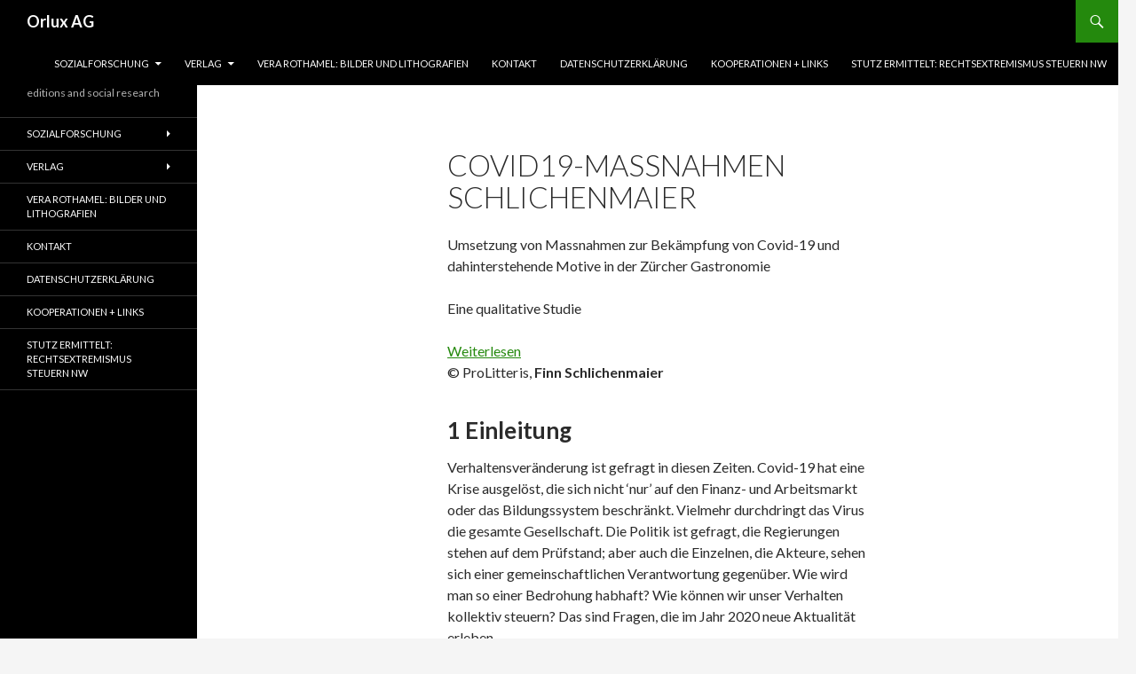

--- FILE ---
content_type: text/html; charset=UTF-8
request_url: https://www.orlux-ag.ch/?page_id=2782
body_size: 46075
content:
<!DOCTYPE html>
<!--[if IE 7]>
<html class="ie ie7" lang="de">
<![endif]-->
<!--[if IE 8]>
<html class="ie ie8" lang="de">
<![endif]-->
<!--[if !(IE 7) & !(IE 8)]><!-->
<html lang="de">
<!--<![endif]-->
<head>
	<meta charset="UTF-8">
	<meta name="viewport" content="width=device-width">
	<title>Covid19-Massnahmen Schlichenmaier | Orlux AG</title>
	<link rel="profile" href="https://gmpg.org/xfn/11">
	<link rel="pingback" href="https://www.orlux-ag.ch/xmlrpc.php">
	<!--[if lt IE 9]>
	<script src="https://www.orlux-ag.ch/wp-content/themes/twentyfourteen/js/html5.js?ver=3.7.0"></script>
	<![endif]-->
	<meta name='robots' content='max-image-preview:large' />
<link rel='dns-prefetch' href='//fonts.googleapis.com' />
<link href='https://fonts.gstatic.com' crossorigin rel='preconnect' />
<link rel="alternate" type="application/rss+xml" title="Orlux AG &raquo; Feed" href="https://www.orlux-ag.ch/?feed=rss2" />
<link rel="alternate" type="application/rss+xml" title="Orlux AG &raquo; Kommentar-Feed" href="https://www.orlux-ag.ch/?feed=comments-rss2" />
<link rel="alternate" title="oEmbed (JSON)" type="application/json+oembed" href="https://www.orlux-ag.ch/index.php?rest_route=%2Foembed%2F1.0%2Fembed&#038;url=https%3A%2F%2Fwww.orlux-ag.ch%2F%3Fpage_id%3D2782" />
<link rel="alternate" title="oEmbed (XML)" type="text/xml+oembed" href="https://www.orlux-ag.ch/index.php?rest_route=%2Foembed%2F1.0%2Fembed&#038;url=https%3A%2F%2Fwww.orlux-ag.ch%2F%3Fpage_id%3D2782&#038;format=xml" />
<style id='wp-img-auto-sizes-contain-inline-css'>
img:is([sizes=auto i],[sizes^="auto," i]){contain-intrinsic-size:3000px 1500px}
/*# sourceURL=wp-img-auto-sizes-contain-inline-css */
</style>
<style id='wp-emoji-styles-inline-css'>

	img.wp-smiley, img.emoji {
		display: inline !important;
		border: none !important;
		box-shadow: none !important;
		height: 1em !important;
		width: 1em !important;
		margin: 0 0.07em !important;
		vertical-align: -0.1em !important;
		background: none !important;
		padding: 0 !important;
	}
/*# sourceURL=wp-emoji-styles-inline-css */
</style>
<style id='wp-block-library-inline-css'>
:root{--wp-block-synced-color:#7a00df;--wp-block-synced-color--rgb:122,0,223;--wp-bound-block-color:var(--wp-block-synced-color);--wp-editor-canvas-background:#ddd;--wp-admin-theme-color:#007cba;--wp-admin-theme-color--rgb:0,124,186;--wp-admin-theme-color-darker-10:#006ba1;--wp-admin-theme-color-darker-10--rgb:0,107,160.5;--wp-admin-theme-color-darker-20:#005a87;--wp-admin-theme-color-darker-20--rgb:0,90,135;--wp-admin-border-width-focus:2px}@media (min-resolution:192dpi){:root{--wp-admin-border-width-focus:1.5px}}.wp-element-button{cursor:pointer}:root .has-very-light-gray-background-color{background-color:#eee}:root .has-very-dark-gray-background-color{background-color:#313131}:root .has-very-light-gray-color{color:#eee}:root .has-very-dark-gray-color{color:#313131}:root .has-vivid-green-cyan-to-vivid-cyan-blue-gradient-background{background:linear-gradient(135deg,#00d084,#0693e3)}:root .has-purple-crush-gradient-background{background:linear-gradient(135deg,#34e2e4,#4721fb 50%,#ab1dfe)}:root .has-hazy-dawn-gradient-background{background:linear-gradient(135deg,#faaca8,#dad0ec)}:root .has-subdued-olive-gradient-background{background:linear-gradient(135deg,#fafae1,#67a671)}:root .has-atomic-cream-gradient-background{background:linear-gradient(135deg,#fdd79a,#004a59)}:root .has-nightshade-gradient-background{background:linear-gradient(135deg,#330968,#31cdcf)}:root .has-midnight-gradient-background{background:linear-gradient(135deg,#020381,#2874fc)}:root{--wp--preset--font-size--normal:16px;--wp--preset--font-size--huge:42px}.has-regular-font-size{font-size:1em}.has-larger-font-size{font-size:2.625em}.has-normal-font-size{font-size:var(--wp--preset--font-size--normal)}.has-huge-font-size{font-size:var(--wp--preset--font-size--huge)}.has-text-align-center{text-align:center}.has-text-align-left{text-align:left}.has-text-align-right{text-align:right}.has-fit-text{white-space:nowrap!important}#end-resizable-editor-section{display:none}.aligncenter{clear:both}.items-justified-left{justify-content:flex-start}.items-justified-center{justify-content:center}.items-justified-right{justify-content:flex-end}.items-justified-space-between{justify-content:space-between}.screen-reader-text{border:0;clip-path:inset(50%);height:1px;margin:-1px;overflow:hidden;padding:0;position:absolute;width:1px;word-wrap:normal!important}.screen-reader-text:focus{background-color:#ddd;clip-path:none;color:#444;display:block;font-size:1em;height:auto;left:5px;line-height:normal;padding:15px 23px 14px;text-decoration:none;top:5px;width:auto;z-index:100000}html :where(.has-border-color){border-style:solid}html :where([style*=border-top-color]){border-top-style:solid}html :where([style*=border-right-color]){border-right-style:solid}html :where([style*=border-bottom-color]){border-bottom-style:solid}html :where([style*=border-left-color]){border-left-style:solid}html :where([style*=border-width]){border-style:solid}html :where([style*=border-top-width]){border-top-style:solid}html :where([style*=border-right-width]){border-right-style:solid}html :where([style*=border-bottom-width]){border-bottom-style:solid}html :where([style*=border-left-width]){border-left-style:solid}html :where(img[class*=wp-image-]){height:auto;max-width:100%}:where(figure){margin:0 0 1em}html :where(.is-position-sticky){--wp-admin--admin-bar--position-offset:var(--wp-admin--admin-bar--height,0px)}@media screen and (max-width:600px){html :where(.is-position-sticky){--wp-admin--admin-bar--position-offset:0px}}

/*# sourceURL=wp-block-library-inline-css */
</style><style id='wp-block-heading-inline-css'>
h1:where(.wp-block-heading).has-background,h2:where(.wp-block-heading).has-background,h3:where(.wp-block-heading).has-background,h4:where(.wp-block-heading).has-background,h5:where(.wp-block-heading).has-background,h6:where(.wp-block-heading).has-background{padding:1.25em 2.375em}h1.has-text-align-left[style*=writing-mode]:where([style*=vertical-lr]),h1.has-text-align-right[style*=writing-mode]:where([style*=vertical-rl]),h2.has-text-align-left[style*=writing-mode]:where([style*=vertical-lr]),h2.has-text-align-right[style*=writing-mode]:where([style*=vertical-rl]),h3.has-text-align-left[style*=writing-mode]:where([style*=vertical-lr]),h3.has-text-align-right[style*=writing-mode]:where([style*=vertical-rl]),h4.has-text-align-left[style*=writing-mode]:where([style*=vertical-lr]),h4.has-text-align-right[style*=writing-mode]:where([style*=vertical-rl]),h5.has-text-align-left[style*=writing-mode]:where([style*=vertical-lr]),h5.has-text-align-right[style*=writing-mode]:where([style*=vertical-rl]),h6.has-text-align-left[style*=writing-mode]:where([style*=vertical-lr]),h6.has-text-align-right[style*=writing-mode]:where([style*=vertical-rl]){rotate:180deg}
/*# sourceURL=https://www.orlux-ag.ch/wp-includes/blocks/heading/style.min.css */
</style>
<style id='wp-block-list-inline-css'>
ol,ul{box-sizing:border-box}:root :where(.wp-block-list.has-background){padding:1.25em 2.375em}
/*# sourceURL=https://www.orlux-ag.ch/wp-includes/blocks/list/style.min.css */
</style>
<style id='wp-block-paragraph-inline-css'>
.is-small-text{font-size:.875em}.is-regular-text{font-size:1em}.is-large-text{font-size:2.25em}.is-larger-text{font-size:3em}.has-drop-cap:not(:focus):first-letter{float:left;font-size:8.4em;font-style:normal;font-weight:100;line-height:.68;margin:.05em .1em 0 0;text-transform:uppercase}body.rtl .has-drop-cap:not(:focus):first-letter{float:none;margin-left:.1em}p.has-drop-cap.has-background{overflow:hidden}:root :where(p.has-background){padding:1.25em 2.375em}:where(p.has-text-color:not(.has-link-color)) a{color:inherit}p.has-text-align-left[style*="writing-mode:vertical-lr"],p.has-text-align-right[style*="writing-mode:vertical-rl"]{rotate:180deg}
/*# sourceURL=https://www.orlux-ag.ch/wp-includes/blocks/paragraph/style.min.css */
</style>
<style id='global-styles-inline-css'>
:root{--wp--preset--aspect-ratio--square: 1;--wp--preset--aspect-ratio--4-3: 4/3;--wp--preset--aspect-ratio--3-4: 3/4;--wp--preset--aspect-ratio--3-2: 3/2;--wp--preset--aspect-ratio--2-3: 2/3;--wp--preset--aspect-ratio--16-9: 16/9;--wp--preset--aspect-ratio--9-16: 9/16;--wp--preset--color--black: #000;--wp--preset--color--cyan-bluish-gray: #abb8c3;--wp--preset--color--white: #fff;--wp--preset--color--pale-pink: #f78da7;--wp--preset--color--vivid-red: #cf2e2e;--wp--preset--color--luminous-vivid-orange: #ff6900;--wp--preset--color--luminous-vivid-amber: #fcb900;--wp--preset--color--light-green-cyan: #7bdcb5;--wp--preset--color--vivid-green-cyan: #00d084;--wp--preset--color--pale-cyan-blue: #8ed1fc;--wp--preset--color--vivid-cyan-blue: #0693e3;--wp--preset--color--vivid-purple: #9b51e0;--wp--preset--color--green: #24890d;--wp--preset--color--dark-gray: #2b2b2b;--wp--preset--color--medium-gray: #767676;--wp--preset--color--light-gray: #f5f5f5;--wp--preset--gradient--vivid-cyan-blue-to-vivid-purple: linear-gradient(135deg,rgb(6,147,227) 0%,rgb(155,81,224) 100%);--wp--preset--gradient--light-green-cyan-to-vivid-green-cyan: linear-gradient(135deg,rgb(122,220,180) 0%,rgb(0,208,130) 100%);--wp--preset--gradient--luminous-vivid-amber-to-luminous-vivid-orange: linear-gradient(135deg,rgb(252,185,0) 0%,rgb(255,105,0) 100%);--wp--preset--gradient--luminous-vivid-orange-to-vivid-red: linear-gradient(135deg,rgb(255,105,0) 0%,rgb(207,46,46) 100%);--wp--preset--gradient--very-light-gray-to-cyan-bluish-gray: linear-gradient(135deg,rgb(238,238,238) 0%,rgb(169,184,195) 100%);--wp--preset--gradient--cool-to-warm-spectrum: linear-gradient(135deg,rgb(74,234,220) 0%,rgb(151,120,209) 20%,rgb(207,42,186) 40%,rgb(238,44,130) 60%,rgb(251,105,98) 80%,rgb(254,248,76) 100%);--wp--preset--gradient--blush-light-purple: linear-gradient(135deg,rgb(255,206,236) 0%,rgb(152,150,240) 100%);--wp--preset--gradient--blush-bordeaux: linear-gradient(135deg,rgb(254,205,165) 0%,rgb(254,45,45) 50%,rgb(107,0,62) 100%);--wp--preset--gradient--luminous-dusk: linear-gradient(135deg,rgb(255,203,112) 0%,rgb(199,81,192) 50%,rgb(65,88,208) 100%);--wp--preset--gradient--pale-ocean: linear-gradient(135deg,rgb(255,245,203) 0%,rgb(182,227,212) 50%,rgb(51,167,181) 100%);--wp--preset--gradient--electric-grass: linear-gradient(135deg,rgb(202,248,128) 0%,rgb(113,206,126) 100%);--wp--preset--gradient--midnight: linear-gradient(135deg,rgb(2,3,129) 0%,rgb(40,116,252) 100%);--wp--preset--font-size--small: 13px;--wp--preset--font-size--medium: 20px;--wp--preset--font-size--large: 36px;--wp--preset--font-size--x-large: 42px;--wp--preset--spacing--20: 0.44rem;--wp--preset--spacing--30: 0.67rem;--wp--preset--spacing--40: 1rem;--wp--preset--spacing--50: 1.5rem;--wp--preset--spacing--60: 2.25rem;--wp--preset--spacing--70: 3.38rem;--wp--preset--spacing--80: 5.06rem;--wp--preset--shadow--natural: 6px 6px 9px rgba(0, 0, 0, 0.2);--wp--preset--shadow--deep: 12px 12px 50px rgba(0, 0, 0, 0.4);--wp--preset--shadow--sharp: 6px 6px 0px rgba(0, 0, 0, 0.2);--wp--preset--shadow--outlined: 6px 6px 0px -3px rgb(255, 255, 255), 6px 6px rgb(0, 0, 0);--wp--preset--shadow--crisp: 6px 6px 0px rgb(0, 0, 0);}:where(.is-layout-flex){gap: 0.5em;}:where(.is-layout-grid){gap: 0.5em;}body .is-layout-flex{display: flex;}.is-layout-flex{flex-wrap: wrap;align-items: center;}.is-layout-flex > :is(*, div){margin: 0;}body .is-layout-grid{display: grid;}.is-layout-grid > :is(*, div){margin: 0;}:where(.wp-block-columns.is-layout-flex){gap: 2em;}:where(.wp-block-columns.is-layout-grid){gap: 2em;}:where(.wp-block-post-template.is-layout-flex){gap: 1.25em;}:where(.wp-block-post-template.is-layout-grid){gap: 1.25em;}.has-black-color{color: var(--wp--preset--color--black) !important;}.has-cyan-bluish-gray-color{color: var(--wp--preset--color--cyan-bluish-gray) !important;}.has-white-color{color: var(--wp--preset--color--white) !important;}.has-pale-pink-color{color: var(--wp--preset--color--pale-pink) !important;}.has-vivid-red-color{color: var(--wp--preset--color--vivid-red) !important;}.has-luminous-vivid-orange-color{color: var(--wp--preset--color--luminous-vivid-orange) !important;}.has-luminous-vivid-amber-color{color: var(--wp--preset--color--luminous-vivid-amber) !important;}.has-light-green-cyan-color{color: var(--wp--preset--color--light-green-cyan) !important;}.has-vivid-green-cyan-color{color: var(--wp--preset--color--vivid-green-cyan) !important;}.has-pale-cyan-blue-color{color: var(--wp--preset--color--pale-cyan-blue) !important;}.has-vivid-cyan-blue-color{color: var(--wp--preset--color--vivid-cyan-blue) !important;}.has-vivid-purple-color{color: var(--wp--preset--color--vivid-purple) !important;}.has-black-background-color{background-color: var(--wp--preset--color--black) !important;}.has-cyan-bluish-gray-background-color{background-color: var(--wp--preset--color--cyan-bluish-gray) !important;}.has-white-background-color{background-color: var(--wp--preset--color--white) !important;}.has-pale-pink-background-color{background-color: var(--wp--preset--color--pale-pink) !important;}.has-vivid-red-background-color{background-color: var(--wp--preset--color--vivid-red) !important;}.has-luminous-vivid-orange-background-color{background-color: var(--wp--preset--color--luminous-vivid-orange) !important;}.has-luminous-vivid-amber-background-color{background-color: var(--wp--preset--color--luminous-vivid-amber) !important;}.has-light-green-cyan-background-color{background-color: var(--wp--preset--color--light-green-cyan) !important;}.has-vivid-green-cyan-background-color{background-color: var(--wp--preset--color--vivid-green-cyan) !important;}.has-pale-cyan-blue-background-color{background-color: var(--wp--preset--color--pale-cyan-blue) !important;}.has-vivid-cyan-blue-background-color{background-color: var(--wp--preset--color--vivid-cyan-blue) !important;}.has-vivid-purple-background-color{background-color: var(--wp--preset--color--vivid-purple) !important;}.has-black-border-color{border-color: var(--wp--preset--color--black) !important;}.has-cyan-bluish-gray-border-color{border-color: var(--wp--preset--color--cyan-bluish-gray) !important;}.has-white-border-color{border-color: var(--wp--preset--color--white) !important;}.has-pale-pink-border-color{border-color: var(--wp--preset--color--pale-pink) !important;}.has-vivid-red-border-color{border-color: var(--wp--preset--color--vivid-red) !important;}.has-luminous-vivid-orange-border-color{border-color: var(--wp--preset--color--luminous-vivid-orange) !important;}.has-luminous-vivid-amber-border-color{border-color: var(--wp--preset--color--luminous-vivid-amber) !important;}.has-light-green-cyan-border-color{border-color: var(--wp--preset--color--light-green-cyan) !important;}.has-vivid-green-cyan-border-color{border-color: var(--wp--preset--color--vivid-green-cyan) !important;}.has-pale-cyan-blue-border-color{border-color: var(--wp--preset--color--pale-cyan-blue) !important;}.has-vivid-cyan-blue-border-color{border-color: var(--wp--preset--color--vivid-cyan-blue) !important;}.has-vivid-purple-border-color{border-color: var(--wp--preset--color--vivid-purple) !important;}.has-vivid-cyan-blue-to-vivid-purple-gradient-background{background: var(--wp--preset--gradient--vivid-cyan-blue-to-vivid-purple) !important;}.has-light-green-cyan-to-vivid-green-cyan-gradient-background{background: var(--wp--preset--gradient--light-green-cyan-to-vivid-green-cyan) !important;}.has-luminous-vivid-amber-to-luminous-vivid-orange-gradient-background{background: var(--wp--preset--gradient--luminous-vivid-amber-to-luminous-vivid-orange) !important;}.has-luminous-vivid-orange-to-vivid-red-gradient-background{background: var(--wp--preset--gradient--luminous-vivid-orange-to-vivid-red) !important;}.has-very-light-gray-to-cyan-bluish-gray-gradient-background{background: var(--wp--preset--gradient--very-light-gray-to-cyan-bluish-gray) !important;}.has-cool-to-warm-spectrum-gradient-background{background: var(--wp--preset--gradient--cool-to-warm-spectrum) !important;}.has-blush-light-purple-gradient-background{background: var(--wp--preset--gradient--blush-light-purple) !important;}.has-blush-bordeaux-gradient-background{background: var(--wp--preset--gradient--blush-bordeaux) !important;}.has-luminous-dusk-gradient-background{background: var(--wp--preset--gradient--luminous-dusk) !important;}.has-pale-ocean-gradient-background{background: var(--wp--preset--gradient--pale-ocean) !important;}.has-electric-grass-gradient-background{background: var(--wp--preset--gradient--electric-grass) !important;}.has-midnight-gradient-background{background: var(--wp--preset--gradient--midnight) !important;}.has-small-font-size{font-size: var(--wp--preset--font-size--small) !important;}.has-medium-font-size{font-size: var(--wp--preset--font-size--medium) !important;}.has-large-font-size{font-size: var(--wp--preset--font-size--large) !important;}.has-x-large-font-size{font-size: var(--wp--preset--font-size--x-large) !important;}
/*# sourceURL=global-styles-inline-css */
</style>

<style id='classic-theme-styles-inline-css'>
/*! This file is auto-generated */
.wp-block-button__link{color:#fff;background-color:#32373c;border-radius:9999px;box-shadow:none;text-decoration:none;padding:calc(.667em + 2px) calc(1.333em + 2px);font-size:1.125em}.wp-block-file__button{background:#32373c;color:#fff;text-decoration:none}
/*# sourceURL=/wp-includes/css/classic-themes.min.css */
</style>
<link rel='stylesheet' id='twentyfourteen-lato-css' href='https://fonts.googleapis.com/css?family=Lato%3A300%2C400%2C700%2C900%2C300italic%2C400italic%2C700italic&#038;subset=latin%2Clatin-ext&#038;display=fallback' media='all' />
<link rel='stylesheet' id='genericons-css' href='https://www.orlux-ag.ch/wp-content/themes/twentyfourteen/genericons/genericons.css?ver=3.0.3' media='all' />
<link rel='stylesheet' id='twentyfourteen-style-css' href='https://www.orlux-ag.ch/wp-content/themes/twentyfourteen/style.css?ver=20221101' media='all' />
<link rel='stylesheet' id='twentyfourteen-block-style-css' href='https://www.orlux-ag.ch/wp-content/themes/twentyfourteen/css/blocks.css?ver=20210622' media='all' />
<script src="https://www.orlux-ag.ch/wp-includes/js/jquery/jquery.min.js?ver=3.7.1" id="jquery-core-js"></script>
<script src="https://www.orlux-ag.ch/wp-includes/js/jquery/jquery-migrate.min.js?ver=3.4.1" id="jquery-migrate-js"></script>
<link rel="https://api.w.org/" href="https://www.orlux-ag.ch/index.php?rest_route=/" /><link rel="alternate" title="JSON" type="application/json" href="https://www.orlux-ag.ch/index.php?rest_route=/wp/v2/pages/2782" /><link rel="EditURI" type="application/rsd+xml" title="RSD" href="https://www.orlux-ag.ch/xmlrpc.php?rsd" />
<meta name="generator" content="WordPress 6.9" />
<link rel="canonical" href="https://www.orlux-ag.ch/?page_id=2782" />
<link rel='shortlink' href='https://www.orlux-ag.ch/?p=2782' />
<!-- Für korrekte ProLitteris Zählungen ist das Meta-Tag "referrer" wichtig. -->
<meta name="referrer" content="no-referrer-when-downgrade"></head>

<body class="wp-singular page-template-default page page-id-2782 wp-embed-responsive wp-theme-twentyfourteen masthead-fixed full-width singular">
<div id="page" class="hfeed site">
	
	<header id="masthead" class="site-header">
		<div class="header-main">
			<h1 class="site-title"><a href="https://www.orlux-ag.ch/" rel="home">Orlux AG</a></h1>

			<div class="search-toggle">
				<a href="#search-container" class="screen-reader-text" aria-expanded="false" aria-controls="search-container">Suchen</a>
			</div>

			<nav id="primary-navigation" class="site-navigation primary-navigation">
				<button class="menu-toggle">Primäres Menü</button>
				<a class="screen-reader-text skip-link" href="#content">Zum Inhalt springen</a>
				<div class="menu-seitenmenu-container"><ul id="primary-menu" class="nav-menu"><li id="menu-item-508" class="menu-item menu-item-type-post_type menu-item-object-page menu-item-has-children menu-item-508"><a href="https://www.orlux-ag.ch/?page_id=32">Sozialforschung</a>
<ul class="sub-menu">
	<li id="menu-item-2738" class="menu-item menu-item-type-post_type menu-item-object-page menu-item-2738"><a href="https://www.orlux-ag.ch/?page_id=2713">tax evasion – Fallstudie Norwegen-Schweiz</a></li>
</ul>
</li>
<li id="menu-item-509" class="menu-item menu-item-type-post_type menu-item-object-page menu-item-has-children menu-item-509"><a href="https://www.orlux-ag.ch/?page_id=25">Verlag</a>
<ul class="sub-menu">
	<li id="menu-item-708" class="menu-item menu-item-type-post_type menu-item-object-page menu-item-708"><a href="https://www.orlux-ag.ch/?page_id=674">Covid-19 Massnahmen</a></li>
	<li id="menu-item-515" class="menu-item menu-item-type-post_type menu-item-object-page menu-item-515"><a href="https://www.orlux-ag.ch/?page_id=197">Frauenhandel</a></li>
	<li id="menu-item-3703" class="menu-item menu-item-type-post_type menu-item-object-page menu-item-3703"><a href="https://www.orlux-ag.ch/?page_id=3698">Texte von Jana Avanzini</a></li>
	<li id="menu-item-513" class="menu-item menu-item-type-post_type menu-item-object-page menu-item-513"><a href="https://www.orlux-ag.ch/?page_id=228">Organisierte Kriminalität</a></li>
	<li id="menu-item-1443" class="menu-item menu-item-type-post_type menu-item-object-page menu-item-1443"><a href="https://www.orlux-ag.ch/?page_id=1249">Gesundheitsberufe</a></li>
	<li id="menu-item-673" class="menu-item menu-item-type-post_type menu-item-object-page menu-item-673"><a href="https://www.orlux-ag.ch/?page_id=664">Maskenpflicht</a></li>
	<li id="menu-item-512" class="menu-item menu-item-type-post_type menu-item-object-page menu-item-512"><a href="https://www.orlux-ag.ch/?page_id=284">Drogenkonsum</a></li>
	<li id="menu-item-518" class="menu-item menu-item-type-post_type menu-item-object-page menu-item-518"><a href="https://www.orlux-ag.ch/?page_id=88">Drogenrepression</a></li>
	<li id="menu-item-517" class="menu-item menu-item-type-post_type menu-item-object-page menu-item-517"><a href="https://www.orlux-ag.ch/?page_id=147">Rechtsforschung</a></li>
	<li id="menu-item-510" class="menu-item menu-item-type-post_type menu-item-object-page menu-item-510"><a href="https://www.orlux-ag.ch/?page_id=449">Der Kampf ums Recht. Beiträge</a></li>
	<li id="menu-item-516" class="menu-item menu-item-type-post_type menu-item-object-page menu-item-516"><a href="https://www.orlux-ag.ch/?page_id=191">Permutationen</a></li>
	<li id="menu-item-596" class="menu-item menu-item-type-post_type menu-item-object-page menu-item-596"><a href="https://www.orlux-ag.ch/?page_id=574">Abschaffung des Rechts? Abstracts</a></li>
	<li id="menu-item-567" class="menu-item menu-item-type-post_type menu-item-object-page menu-item-567"><a href="https://www.orlux-ag.ch/?page_id=549">Versprechungen des Rechts</a></li>
	<li id="menu-item-511" class="menu-item menu-item-type-post_type menu-item-object-page menu-item-511"><a href="https://www.orlux-ag.ch/?page_id=420">Der Kampf ums Recht. Abstracts</a></li>
	<li id="menu-item-514" class="menu-item menu-item-type-post_type menu-item-object-page menu-item-514"><a href="https://www.orlux-ag.ch/?page_id=220">Wie wirkt Recht? Abstracts und Kongressprogramm</a></li>
	<li id="menu-item-2650" class="menu-item menu-item-type-post_type menu-item-object-page menu-item-2650"><a href="https://www.orlux-ag.ch/?page_id=2619">Strafgefangene. Selektive Sanktionierung und Klassenjustiz – Kriminalitätstheorie</a></li>
</ul>
</li>
<li id="menu-item-506" class="menu-item menu-item-type-post_type menu-item-object-page menu-item-506"><a href="https://www.orlux-ag.ch/?page_id=246">Vera Rothamel: Bilder und Lithografien</a></li>
<li id="menu-item-505" class="menu-item menu-item-type-post_type menu-item-object-page menu-item-505"><a href="https://www.orlux-ag.ch/?page_id=8">Kontakt</a></li>
<li id="menu-item-606" class="menu-item menu-item-type-post_type menu-item-object-page menu-item-606"><a href="https://www.orlux-ag.ch/?page_id=602">Datenschutzerklärung</a></li>
<li id="menu-item-507" class="menu-item menu-item-type-post_type menu-item-object-page menu-item-507"><a href="https://www.orlux-ag.ch/?page_id=39">Kooperationen + Links</a></li>
<li id="menu-item-2268" class="menu-item menu-item-type-post_type menu-item-object-page menu-item-2268"><a href="https://www.orlux-ag.ch/?page_id=2261">Stutz ermittelt: Rechtsextremismus Steuern NW</a></li>
</ul></div>			</nav>
		</div>

		<div id="search-container" class="search-box-wrapper hide">
			<div class="search-box">
				<form role="search" method="get" class="search-form" action="https://www.orlux-ag.ch/">
				<label>
					<span class="screen-reader-text">Suche nach:</span>
					<input type="search" class="search-field" placeholder="Suchen …" value="" name="s" />
				</label>
				<input type="submit" class="search-submit" value="Suchen" />
			</form>			</div>
		</div>
	</header><!-- #masthead -->

	<div id="main" class="site-main">

<div id="main-content" class="main-content">

	<div id="primary" class="content-area">
		<div id="content" class="site-content" role="main">

			
<article id="post-2782" class="post-2782 page type-page status-publish hentry">
	<header class="entry-header"><h1 class="entry-title">Covid19-Massnahmen Schlichenmaier</h1></header><!-- .entry-header -->
	<div class="entry-content">
		
<p>Umsetzung von Massnahmen zur Bekämpfung von Covid-19 und dahinterstehende Motive in der Zürcher Gastronomie</p>



<p>Eine qualitative Studie</p>



<p><a href="https://www.orlux-ag.ch/?page_id=664">Weiterlesen</a><br>© ProLitter<img decoding="async" height="1" width="1" border="0" src="http://pl01.owen.prolitteris.ch/na/plzm.32f2ec27-2edb-42d7-9c7c-993d730a6bca">is, <strong>Finn Schlichenmaier</strong></p>



<h1 class="wp-block-heading"><a></a>1 Einleitung</h1>



<p>Verhaltensveränderung ist gefragt in diesen Zeiten. Covid-19 hat eine Krise ausgelöst, die sich nicht ‘nur’ auf den Finanz- und Arbeitsmarkt oder das Bildungssystem beschränkt. Vielmehr durchdringt das Virus die gesamte Gesellschaft. Die Politik ist gefragt, die Regierungen stehen auf dem Prüfstand; aber auch die Einzelnen, die Akteure, sehen sich einer gemeinschaftlichen Verantwortung gegenüber. Wie wird man so einer Bedrohung habhaft? Wie können wir unser Verhalten kollektiv steuern? Das sind Fragen, die im Jahr 2020 neue Aktualität erleben.</p>



<p>Wer sich trotz Covid-19 dann und wann in ein Restaurant oder eine Bar verirrt hat, der wird festgestellt haben: die Anpassung an die Ausnahmesituation und die Umsetzung der behördlichen Auflagen können höchst unterschiedlich ausfallen. Unser Längenmass scheint nicht mehr verbindlich: eineinhalb Meter, der geforderte Mindestabstand zwischen den Tischen, kann je nach Betrieb schrumpfen oder wachsen; wo man am einen Ort gar nicht erst etwas bestellen kann, ohne seine Kontaktdaten (mit Unterschrift) hinterlegt zu haben, hat man andernorts gar nicht erst Gelegenheit dazu; das Personal kann wahlweise schon den ganzen Sommer Masken tragen oder das Essen mit seinen Aerosolen würzen, indem es lauthals die Bestellnummern über den Tellern verkündet. Diese etwas zugespitzte Darstellung soll verdeutlichen, dass die Umsetzung von rechtlichen Normen alles andere ist als eine Selbstverständlichkeit – und damit die traditionsreiche Frage nach der Rechtswirkung stellen. Wie ist das Verhältnis von gesetztem Recht und gelebter Faktizität in der Gesellschaft? Um diese Kernfrage kreist die vorliegende Arbeit.</p>



<p>Die Gastronomie ist eine der Branchen, die vom <em>severe acute respiratory coronavirus type 2 </em>(im Folgenden SARS-CoV-2) am stärksten getroffen werden. Mal abgesehen vom grundlegenden Bestreben, am Ende des Tages – oder Jahres – keine Verlustrechnung machen zu müssen, gestaltet sich der Umgang mit der Krise nicht trivial. Die Massnahmen des Bundesrates und der Kantone sind als einzelne keine komplexe Angelegenheit, aber die Umsetzung dann eben schon: wie geht man mit der beschränkten Nutzungsmöglichkeit des Raumes um? Wie kann man Ansteckungsketten unterbinden? Wie kann man die Atmosphäre nicht verschandeln mit den Tischwänden? Wie sieht es mit Anschaffungskosten aus? Wie kann man die Kontaktdaten effizient erfassen?</p>



<p>Eine qualitative Befragung soll diesen mannigfachen Eigenheiten gerecht werden und Einsicht in die Prozesse und Motive geben, die zu der Befolgung – oder gegebenenfalls Nichtbefolgung – der Massnahmen zur Bekämpfung von Covid-19 führen.</p>



<h1 class="wp-block-heading"><a></a>2 Gegenstand</h1>



<h2 class="wp-block-heading"><a></a>2.1 Fragestellung</h2>



<p>Die Gastronomie ist ein Ort sozialer Interaktion, mit dicht gefüllten Räumen und ausgelassenen Gesprächen. Das macht sie zu einem potentiellen Infektionsherd für SARS-CoV-2. Der Umgang mit dem Virus verlangt deshalb nach Verhaltensänderungen. Es ist eine Zeit, in der unternehmerische Anpassungsfähigkeit und Kreativität gefragt sind.</p>



<p>Die Verhaltensänderungen (im Folgenden ‘Adaptionen’) im Zusammenhang mit Covid-19 erschöpfen sich dabei keineswegs im mehr oder weniger passiven Befolgen von behördlich verhängten Massnahmen. Adaption findet auch in einem (noch) ‘rechtsleeren’ Raum statt, also dort, wo es noch gar keine Vorschriften gibt. Denn auch hierfür gibt es triftige Motive, von denen hier zwei erwähnt werden sollen: Selbstschutz und Rufwahrung. Ersteres ist wohl das grundlegendere, weil es sich auf die physische Gesundheit der Akteure selbst bezieht. Sein Geld in der Gastronomie zu verdienen geht mit einer bedeutenden Ansteckungsgefahr einher. Die Gefahr des Reputationsverlusts kann aber unter Umständen mindestens so wirkmächtig sein: der Ruf des eigenen Betriebs und das Wohlfühlen der Gäste darin hat wirtschaftliche Konsequenzen. Das ist weder eine erschöpfende Auflistung der Motive hinter Adaptionen, noch eine, die einen Anspruch auf empirische Validität erhebt; sie soll aber dafür genügen, zu zeigen, dass die Reaktion auf SARS-CoV-2 aus einer breiteren Perspektive gesehen werden muss. Eine Betrachtung nur aus polizeilicher Perspektive, Verstösse oder Befolgung ausfindig machend, ist unvollständig. Die in Frage stehenden Handlungen sind also Adaptionen im Zusammenhang mit Covid-19.</p>



<p>In einem zweiten Schritt soll das Interesse den Motiven gelten, die hinter den jeweiligen Adaptionen stehen. Es soll herausgearbeitet werden, <em>ob</em> und <em>inwiefern</em> das Recht eine Rolle spielte, also zum Bestimmungsgrund der betreffenden Verhaltensweise wurde (Duenkel, 2002: 112). Es soll insbesondere auch gefragt werden, durch welche Kanäle es seinen Wirkungsweg zu den Akteuren findet.</p>



<p>Übergreifend sollen auch die situationalen Bedingungen der entsprechenden Adaptionen und Motive in die Analyse miteinbezogen werden. Gerade die wirtschaftliche Lage der Betriebe soll nicht vernachlässigt werden. Dies führt zu der Fragestellung:</p>



<p><em>Welche Motive sind für Verhaltensänderungen und Anpassungen in der Zürcher Gastronomie zur Bekämpfung von Covid-19 relevant? Welche Rolle spielen die behördlichen Massnahmen dabei? Gibt es strukturelle Faktoren?</em></p>



<h2 class="wp-block-heading"><a></a>2.2 Vorbemerkungen</h2>



<p>Der Untersuchungszeitraum beginnt vor dem Lockdown im März 2020, um etwaige Adaptionen der Betriebe, die den bundesrätlichen Massnahmen vorgingen, zu erfassen. Das Ende ist auf Anfang November angesetzt. Dies schlicht und einfach deshalb, weil die Interviews auch irgendwann erhoben werden mussten. Eingeschlossen sind damit noch neue Massnahmen Ende Oktober.</p>



<p>Die einschlägigen, wichtigen Massnahmen, auf deren Umsetzung diese Untersuchung fokussieren wird, sind: die Tischabstandsregel, die Maskenpflicht, sowie die Erfassung von Personendaten. Hier ist eine Erfassung der Motive und der Konsequenz der Umsetzung realistisch, weil sie alle nach konkreten Entscheidungen der Geschäftsleitung verlangen. Hingegen ist eine Feststellung der Umsetzung der Vier-Personen-Regel ein schwierigeres Unterfangen, weil sich dieses meist in ad-hoc ausgesprochenen Verboten seitens des Personals manifestiert, also keine betriebliche Lösung vonnöten ist wie bei erstgenannten Fällen. Ohnehin würde das wahrscheinlich das Überblicksvermögen der Befragungsperson übersteigen. Keineswegs soll das aber heissen, dass auf potentielle Adaptionen, die sich auf andere Massnahmen beziehen, nicht eingegangen wird.</p>



<p>Aus methodischen Gründen, die später noch genauer erläutert werden sollen, wird nicht auf eine Identifizierung konkreter Normverstösse abgezielt. Das soll aber nicht daran hindern, Aussagen über das Verhalten der Betriebe aus einer integrierenden Perspektive zu treffen. Die Gründlichkeit und <em>Konsequenz</em> der Umsetzung der Massnahmen im zeitlichen Verlauf der Pandemie soll in den Interviews zumindest ansatzweise erforscht werden. Der Begriff der Konsequenz erscheint mir deshalb als geeignet, weil die Umsetzung der Massnahmen keine einmalige Sache ist, sondern ein längerfristiges Verhalten. Die Formulare für die Personendaten müssen jedes Mal aufs Neue an den Tisch gebracht werden, der fünfte Gast immer wieder abgewiesen, die Gäste jeden Abend um elf Uhr nach Hause geschickt werden.</p>



<p>Es wird immer wieder vom ‘Verhalten der Betriebe’ oder Ähnlichem die Rede sein. Dies ist insofern irreführend, als dass von einer Betrachtung des Betriebes als Entität, als eigenem Akteur, nicht ausgegangen werden kann, da dies weder realitätsnah noch sinnvoll für die Fragestellung dieser Arbeit ist. Es sind die Entscheidungsträger und deren Motive, die das ‘Verhalten der Betriebe’ steuern, letztlich die Umsetzung der Massnahmen bestimmen – also in der Regel die Geschäftsführer, vielleicht sogar die Inhaber. Es sind dann aber die Mitarbeitenden, die sie vollziehen, deshalb werde ich auf den Gebrauch dieser Redensart nicht verzichten, jedoch nur in dem umschriebenen Sinne.</p>



<h2 class="wp-block-heading"><a></a>2.3 Normstruktur</h2>



<p>Die juristischen Regelwerke, die im Zusammenhang mit Covid-19 erlassen wurden, haben schon einen beträchtlichen Umfang erreicht. Sie in der gesamten Fülle hier abzubilden, würde einerseits den Rahmen der Arbeit übersteigen, andrerseits aber auch vom Wesentlichen für die vorliegende Fragestellung ablenken. Dass sich die vorliegende Arbeit nur mit den für die Gastronomie wesentlichen Normen beschäftigt, bedarf keiner weiteren Erläuterung. Massgeblich für die Fragestellung sind die Verordnungen 2 und 3 über Massnahmen zur Bekämpfung des Coronavirus (Covid-19-Verordnung 2 und Covid-19-Verordnung 3) sowie die Verordnung über Massnahmen in der besonderen Lage zur Bekämpfung der Covid-19-Epidemie (Covid-19-Verordnung besondere Lage). Daneben sind insbesondere die Schutzkonzepte des Bundesamtes für Gesundheit (BAG) und des Staatssekretariats für Wirtschaft (SECO) verbindlich, die dann in die branchenspezifischen Schutzkonzepte der Gastrosuisse übersetzt wurden. Diese wurden auch laufend erneuert, mittlerweile zählt man hier die zehnte Version (Stand: Mitte November). Kantonale Bestimmungen gab es im späteren Verlauf auch, massgeblich ist hier die Verordnung über Massnahmen zur Bekämpfung der Covid-19-Epidemie (V Covid-19).</p>



<p>Sinn und Zweck der Erlasse liegen zwar eigentlich auf der Hand, sollten aber dennoch an dieser Stelle nicht fehlen. Die Massnahmen dienen dazu, die Verbreitung von SARS-CoV-2 einzudämmen, die Häufigkeiten der Übertragungen zu reduzieren, besonders gefährdete Personen zu schützen und die Kapazitäten der Schweiz zur Bewältigung der Epidemie sicherzustellen (Covid-19-Verordnung 2, Art. 1 Abs. 2). Weiter ausformuliert, zielen die ersten zwei Punkte auf die tatsächliche und wirksame Verhaltensteuerung im Alltag. Es kann geradezu vom Gegenteil einer symbolischen Gesetzgebung gesprochen werden.</p>



<p>Am 13. März verkündet der Bundesrat den Lockdown und erlässt die Covid-19-Verordnung 2. Restaurants, Barbetriebe und Nachtclubs bleiben vorerst noch offen mit einer Beschränkung auf 50 Personen, werden dann aber am 17. März mit der dritten Version der Covid-19-Verordnung 2 ebenfalls geschlossen.</p>



<p>Mehr als zehn Anpassungen danach brauchen uns nicht zu interessieren. Mit der Version vom 11. Mai öffnet der Bund die Restaurationsbetriebe dann wieder unter Vorbehalt der Einhaltung der Schutzkonzepte. Das heisst: Einhaltung des Tischabstandes von 2 Metern, maximal vier Personen am Tisch (Familien sind ausgenommen), sowie Bereitstellung von Desinfizierungsmaterial für Gäste und Personal.</p>



<p>Am sechsten Juni erscheint die vierte Version des Schutzkonzeptes. Ab jetzt dürfen wieder Gruppen grösser als vier Personen zusammen am Tisch sein. Dafür müssen Kontaktdaten von einer Person für solche Gruppen erhoben werden. Gäste dürfen dann auch nicht im Stehen konsumieren, um die Regel zu ‘umgehen’.</p>



<p>Neuerungen gibt es dann auch wieder am 20. Juni: der Bund erlässt die Covid-19-Verordnung besondere Lage. Am 22. Juni folgt die Covid-19-Verordnung 3. Zwei für die Fragestellung relevante Änderungen ergeben sich: Kontaktdaten müssen jetzt von jeder Gastgruppe angegeben werden. Weiterhin genügen aber die Daten einer Person. Der geforderte Tischabstand beträgt nun nicht mehr zwei, sondern eineinhalb Meter. Die Covid-19-Verordnung 2 wird aufgehoben.</p>



<p>Am 24. August erlässt der Kanton Zürich die V Covid-19. Er konkretisiert darin die Erhebung der Kontaktdaten, spezifiziert die zu erfassenden Informationen: Postleitzahl, Telefonnummer, E-Mail und der Name müssen angegeben werden.</p>



<p>Wichtige Neuerungen gibt es dann wieder am 19. Oktober (Schutzkonzept Version 8): Maskenpflicht für alle, einschliesslich des Personals. Gäste müssen beim Gehen, also auch beim Aufsuchen der Toilette, die Maske anziehen. Am 29. Oktober dann, Schutzkonzept Version 9, gilt wieder die Beschränkung der maximalen Anzahl an Gästen auf vier Personen pro Tisch.</p>



<p>Verstösse gegen die behördlichen Auflagen konnten strafbar sein, die Gewerbepolizei zielte aber nicht auf die Kriminalisierung der Verantwortlichen. Die Absicht belief sich vielmehr auf die Wiederherstellung des rechtsgenügenden Zustandes. Nach erster Bemängelung wurden Nachkontrollen durchgeführt, die dann eine Verzeigung bei erneutem Verstoss zur Folge hatten.</p>



<h1 class="wp-block-heading"><a></a>3 Theoretische Ansätze und Hypothesen</h1>



<h2 class="wp-block-heading"><a></a> 3.1 Sanktionen und Externalitäten</h2>



<p>Wenn man danach fragt, wieso eine rechtliche Norm befolgt wird, dann lautet die gängige Antwort: wegen der Strafe! Das ist sicher nicht falsch, aber auch sicher nicht die ganze Geschichte. Denn: <em>«Studien weisen darauf hin, dass mit der juristischen Sanktion der Strafe allgemein nur eine Wirkungswahrscheinlichkeit von 50%-60% verbunden ist, die Strafe also nur die Hälfte aller Fälle Menschen von normwidrigem Verhalten abbringt.»</em> (Baer, 2015: 253). Und es ist auch nicht einfach so, dass man bei zu geringer Normbefolgung das Problem mit einer erhöhten Sanktionsgeltung lösen könnte, also durch eine Erhöhung z.B. der Verfolgungsquote (Duenkel, 2002: 113). Wird nämlich zu oft verfolgt und bestraft, sinkt die präventive Kraft des Rechts, weil erstens das normwidrige Verhalten in seiner Ausbreitung erkennbar wird und zweitens die Strafe ihre diskriminierende Wirkung verliert (ebenda). Eine Sanktion hat eben auch Signalwirkung. Es definiert Verhalten als abweichend vom rechtlich Gesollten (Baer, 2015: 252).</p>



<p>Die Sanktion, die die Gewerbepolizei in Zürich verhängt, besteht bei einmaligem Verstoss in einer kurzen Schliessung des betreffenden Betriebes. Das bedeutet zum einen wirtschaftliche Einbussen. Andererseits ist die Reputation in Gefahr – das kann Folgewirkungen haben. Mediale Publizität eines Verstosses ist hier der bedeutendere Fall (Kohler 2002: 65), ist aber nicht notwendig, um solch einen Reputationsschaden auszulösen. ‘Mund-zu-Mund-Propaganda’ spielt für die Gastronomie eine mindestens genauso bedeutende Rolle, weil die Betriebe in der Regel eine Kundschaft haben, die eine gewisse Homogenität und soziale Nähe aufweisen.</p>



<p>Zwei signifikante, negative Externalitäten umgeben also die Sanktion der Schliessung: die des wirtschaftlichen Schadens, sowie die des Reputationsschadens, der weitere wirtschaftliche Einbussen mit sich zieht. Dass Schliessungen von Restaurants aufgrund eines Verstosses gegen die Massnahmen zur Bekämpfung von Covid-19 in den Medien aufbereitet werden, ist eher unwahrscheinlich, es sei denn, eine Form eines Spreader-Events gehört zu der Geschichte. Der zu befürchtende Reputationsschaden erfolgt also vor allem durch den Kanal der mündlichen Überlieferung. Dabei kann keineswegs nur eine Schliessung des Betriebes auf diesem Wege Schaden anrichten, sondern auch sonst ein Eindruck der ‘Nachlässigkeit’ oder Ähnlichem.</p>



<p>Grössere Betriebe mit grösserem Publikum sind dieser Gefahr ungleich stärker exponiert als kleinere Betriebe, da hier eine Verbreitung über soziale Netzwerke deutlich wahrscheinlicher ist. Zum einen sind sie dem Blick einer grösseren Anzahl von Augen ausgesetzt, gleichzeitig steigt die Kontaktwahrscheinlichkeit dieser untereinander. Des Weiteren ist der drohende wirtschaftliche Schaden bei einer Schliessung für grössere Betriebe auch (in absoluten Zahlen bemessen) höher, ebenso die Anzahl der für diese Zeit arbeitslosen Mitarbeiter. Folgende Hypothese sei aus diesen Überlegungen gezogen:</p>



<p><strong>H</strong><sub><strong>1</strong></sub>: Grössere Betriebe wollen eher Vertrauenswürdigkeit erwecken.</p>



<h2 class="wp-block-heading"><a></a> 3.2 Intrinsische Motivation und Identität</h2>



<p>Will man über intrinsische Motive sprechen, so wird man früher oder später auf Norbert Elias’ – keineswegs unumstrittene – Zivilisationsthese stossen. Er beschreibt die Genese des Begriffs <em>civilité</em> in der französischen und deutschen Oberschicht (Elias, 1997: 157 ff.) und entwirft im Folgeschritt die Konzeption des Wandels vom Fremdzwang zum Selbstzwang im Sinne eines Modernisierungsprozesses. Längere und komplexere Aktionsketten und ein rigideres Zeitregime zwängen den Einzelnen, sein Training zur Langsicht ernster zu nehmen als seine Vorfahren: «<em>sie gewöhnt an eine Unterordnung der augenblicklichen Neigungen unter die Notwendigkeiten der weitreichenden Interdependenz; sie trainiert zu einer Ausschaltung aller Schwankungen im Verhalten und zu einem beständigen Selbstzwang</em>.» (Elias, 1997b: 348 f.). Das Bild eines Modernisierungsprozesses im Sinne des Wandels von barbarischen Verhaltensweisen zu, eben, zivilisierten, ist sicherlich ein gängiges Narrativ in der westlichen Diskurssphäre. Oder war es zumindest: eine Analyse von Gesundheitsdiskursen der ersten Jahrzehnte des zwanzigsten Jahrhunderts zeigt, dass die ‘energetische Willensspannung’ und deren Fähigkeit, die eigenen ‘Leibesverhältnisse’ zu unterwerfen eine zentrale Rolle spielten (Keupp 1993). Triftige Argumente sprechen aber dafür, dass von einem epochalen Prozess der Selbstdisziplinierung nicht wirklich die Rede sein kann (Duerr, 1993: 21 ff.): Urbanisierungsprozesse waren oft Quelle der Unzucht. Mitglieder von primitiven Gesellschaften waren und sind mithin einer viel totalitäreren sozialen Kontrolle unterworfen, die den dichteren und überschaubareren sozialen Netzwerken geschuldet sind. Die Gegenüberstellung des triebgesteuerten Wilden und des vornehmen Städters ist in dieser Reduktion schlicht unzutreffend.</p>



<p>Was Norbert Elias aber durchaus treffend zu beschreiben wusste, ist, dass die Idee der Normbefolgung und der Selbstregulierung eng verwandt ist mit der Idee der Vornehmheit, um nicht zu sagen einer gewissen sozialen Überlegenheit. So schreibt er: <em>«…mag auch ein Teil der Selbstzwänge und Tabus, die bei diesen [unteren Schichten] aus dem Drang, sich zu ‘unterscheiden’ stammen, aus dem Verlangen nach einem bestimmten, höheren Prestige, bei jenen vorerst fehlen…»</em> (Elias, 1997b: 355). Dafür, dass die Idee der <em>civilité</em> oft dazu missbraucht wird, um eine übergeordnete soziale Position zu legitimieren, liefert Elias sodann auch gleich selbst den Beweis. Denn er glaubte, dass der Okzident die restliche Welt unterwerfen konnte, weil er die Triebstruktur besser modellierte, also höhere Zivilisation besass (Duerr, 1993: 12). Um sich nicht länger mit diesen Kontroversen aufhalten zu müssen, kann man die für die vorliegende Arbeit zentrale Einsicht nochmals mit Elias sagen: «<em>…das gesellschaftliche Prestige ist einer der stärksten Motoren zur Umwandlung von Fremdzwängen in Selbstzwänge» </em>(Elias, 1997b: 377). Normbefolgung im Sinne von intrinsischer Motivation, also Selbstzwang ist nicht etwas, das Individuen mit sich selbst ausmachen. Wer sich selbst kontrolliert, der weiss auch, in was für einem sozialen Raum er das tut.</p>



<p>Wenn man einmal beim sozialen Vergleich ist, dann ist die Identität nicht mehr weit. Ich kann mir einen Einschub einer persönlichen Erfahrung als Mitarbeiter in einem Restaurant nicht verkneifen – als ich mit meiner Chefin über die Massnahmen und den Ernst der Situation sprach, meinte sie: <em>«Alle sagen, wir seien die </em><em>‹</em><em>Szenis</em><em>›</em><em>, die es nicht ernst nehmen. Aber wir nehmen es ernst.»</em> Heiner Keupp stellt sogar die These auf, dass soziale Kontrolle mithin auch auf der Ebene der Identität ausgeübt wird (Keupp, 1993: 194). Diese Überlegungen sollen in der These münden, dass die Befolgung der behördlichen Massnahmen im Ganzen immer auch ein Akt der sozialen Positionierung ist.</p>



<p><strong>H</strong><sub><strong>2</strong></sub><strong>:</strong> Die Konsequenz der Umsetzung der Massnahmen hat einen motivischen Bezug zur Identität des Betriebs.</p>



<h2 class="wp-block-heading"><a></a>3.3 Innovation und Konformität</h2>



<p>Abweichendes Verhalten hat mitunter auch strukturelle Ursachen. Robert K. Merton hat eine Typologie abweichenden Verhaltens vorgelegt, die sich auf kulturell und sozial strukturierte Ziele und Mittel bezieht (Merton 1968). Die Typologie als solche ist aus Gründen, die ich im Folgenden aufzeigen werde, nicht auf den Gegenstand der vorliegenden Arbeit anwendbar, jedoch bleibt der grundlegende Mechanismus und die Fragestellung relevant. Es geht nämlich darum, situationale Bedingungen zu identifizieren, die abweichendes (oder normverletzendes) Verhalten erwartbar, mithin als ‘normale’ Reaktion verständlich machen (Merton 1968: 186).</p>



<p>Grundannahme ist, dass es gemeinhin anerkannte und allgemein gültige kulturelle Ziele gibt, sowie vorgezeichnete Wege, diese Ziele zu erreichen. Eine Gesellschaft legt also auch fest, welche Mittel zu gebrauchen legitim sind. Wenn eine Diskrepanz zwischen diesen Zielen und Mitteln im konkreten Fall besteht, dann ist eine Abweichung wahrscheinlich. Mertons Typologie beinhaltet vier Kategorien, die durch die oben genannten zwei Elemente differenziert werden. Konformität umschliesst gesellschaftlich akzeptierte Ziele und Mittel, Innovation hingegen bedient sich neuer Wege, um die gleichen Ziele zu erreichen, Ritualismus beschreibt den Fall der Negation der Ziele, aber des Festhaltens an den vorgeschriebenen Mitteln. ‘Retreatism’ oder Apathie ist die beidseitige Lossagung.</p>



<p>An den Begriffen lässt sich intuitiv ablesen, wieso diese Typologie nicht auf die vorliegende Fragestellung zugeschnitten ist: wie oben dargelegt, ist rechtskonformes Verhalten der Betriebe auch gleichzeitig Innovation. Das Befolgen der gesellschaftlich akzeptierten Mittel beinhaltet notwendigerweise Innovation, weil neue Verhaltensstandards etabliert werden. Wer an den bewährten Mitteln festhält, mithin ritualistisch handelt, der ist in unserem Fall derjenige, der die gesellschaftlichen Normen bezüglich der Mittel missachtet. Die Kategorien vermischen sich auf eigentümliche Weise. Denn: es geht nicht um die Abweichung von bereits institutionalisiertem Verhalten, sondern von noch zu institutionalisierendem oder auch vorübergehendem Verhalten.</p>



<p>Das lässt aber die Grundannahmen unberührt. Von allgemein verbreiteten Zielen in der Gastronomie kann natürlich die Rede sein. Gastgewerbliche Betriebe sind Organisationen, die zumindest auf eine grüne Rechnung zielen, um das Wort Profit zu vermeiden<a href="#sdfootnote1sym" id="sdfootnote1anc"><sup>1</sup></a>. Es geht also immer auch um den Umsatz, der am Ende des Tages in der Kasse liegt. Dieses Ziel ist in Zeiten der Deprivation umso präsenter. Die Mittel, diesen Umsatz zu erreichen, werden durch die behördlichen Massnahmen beschnitten: die Tischabstandsregel beschneidet die mögliche Anzahl an Plätzen. Ebenso die maximale Anzahl von Personen am Tisch. Gleichzeitig gibt es auch Mittelerweiterungen, so z.B. die Bewilligung zum Bestuhlen weiterer Aussenbereiche. Liegt eine Diskrepanz zwischen dem Umsatzziel und den Mitteln vor, ist ein Normverstoss wahrscheinlicher. Davon ist auszugehen, wenn:</p>



<p>&#8211; Der Betrieb nicht einen weiteren Raum bestuhlen konnte,</p>



<p>&#8211; der Betrieb eine kleine Anzahl an Innenplätzen hat,</p>



<p>&#8211; der Betrieb ohnehin wirtschaftliche Schwierigkeiten hat.</p>



<p>Der zweite Fall folgt aus den Effizienzeinbussen, mit denen ein Wirt bei sehr kleinen Platzzahlen zu rechnen hat. Es ist zu erwarten, dass kleine Betriebe von den Massnahmen besonders getroffen werden. Wirtschaftliche Prekarität greift die Geltung der Normen an. Hier ist anzufügen, dass nicht alle Massnahmen per se in gleichem Masse Geltungskraft verlieren. Als erster Kandidat für eine Abweichung ist die bereits oben erwähnte Tischabstandsregel zu nennen, auch die Vier-Personenregel ist ein Konsuminhibitor. Maskenpflicht und die Erfassung der Kontaktdaten dürften aber weitgehend unberührt von dieser Wirkung sein.</p>



<p><strong>H</strong><sub><strong>3</strong></sub>: Werden die Mittel stark durch die Massnahmen angegriffen, ist die Umsetzung der Massnahmen weniger konsequent.</p>



<h1 class="wp-block-heading"><a></a>4 Methodisches Vorgehen</h1>



<h2 class="wp-block-heading"><a></a>4.1 Interview</h2>



<p>Die Fragestellung verlangt danach, dass einige Punkte im Interview sicher abgefragt werden. So ist eine Erfassung z.B. davon, ob die Befragungsperson bereits früh jemanden kannte, der an Coivd-19 erkrankt ist, von Interesse. Es sollte auch die Haltung gegenüber dem behördlichen Vorgehen erfasst werden, sowie die soziale Verortung des eigenen Betriebs. Und das Herzstück natürlich: die Erfassung der Adaptionen und deren Motive. Um eine diffuse und zeitlich verschwommene Unterhaltung über das Geschehene zu vermeiden, habe ich mich dazu entschieden, den bisherigen Verlauf der Epidemie in vier Phasen einzuteilen:</p>



<p>1. Die Phase der ersten Welle, vor und während dem Lockdown,</p>



<p>2. die Phase der Wiedereröffnung,</p>



<p>3. die Phase des Sommers,</p>



<p>4. die Phase der zweiten Welle.</p>



<p>Die Wiedereröffnung ist deshalb ein wichtiger Punkt, weil hier die Massnahmen erstmals umgesetzt wurden. Die Sommerphase als eigene Phase zu begreifen erachte ich deshalb als angemessen, weil in diesem Zeitraum die Ansteckungszahlen sehr tief blieben<a href="#sdfootnote2sym" id="sdfootnote2anc"><sup>2</sup></a>, sich die Lage allgemein spürbar entspannte, und gleichzeitig die Möglichkeit der Aussenbestuhlung und damit auch der Ausweitung der Plätze gegeben war. Diese Ausgelassenheit wird dann durch den Herbst abgelöst, genauer vom Oktober, als die Zahlen wieder schnell über die Tausendergrenze kletterten.</p>



<p>Im Interview sind die Phasen je mit einem narrativen Stimulus gekennzeichnet. Dieser soll ein freies Sprechen über die allgemeine Erfahrung zu diesem Zeitpunkt motivieren, insbesondere durch die Frage <em>«Wie war das für euch?»</em>. Die Befragung innerhalb der Phasen soll dann vom Allgemeinen zum Speziellen voranschreiten. Eine allgemeine Abfrage danach, was sich geändert hat, soll das Erzählen der Umsetzung der Massnahmen motivieren, jedoch ohne den Befragten die jeweiligen Auflagen in den Mund zu legen. Erst im ‘Notfall’, nämlich wenn die Befragungspersonen nicht von selbst auf eine Massnahme und deren Umsetzung zu sprechen kommen, sollen sie darauf angesprochen werden, weil ihnen sonst die Auflage in den Mund gelegt wird, sie also auf die Rechtsvorschrift eingespurt werden – auf was sie ja eigentlich selbst kommen sollten, wenn es denn Motiv für die betreffende Adaption war. Sprechen sie aber von Adaptionen, dann ist der nächste Schritt die Frage nach dem Grund, dem Motiv der Handlung eben, einfach operationalisiert in <em>«Wieso habt ihr das gemacht?»</em>. Zu beachten ist hier, dass die Motive für die jeweiligen Adaptionen einzeln erfasst werden.</p>



<p>Damit kann man die gewählte Interviewform nicht eindeutig den üblichen Kategorien zurechnen. Es ist aber eine deutliche Nähe zum narrativen Interview erkennbar (Diekmann, 2004: 540). Nur gibt es eben mehrere narrative Stimuli, und ein Nachhaken während des Erzählens scheint sinnvoller.</p>



<p>Im letzten Teil des Interviews sollen, wie erwähnt, die Deutungen und Meinungen der Befragten bezüglich des behördlichen Vorgehens erfasst werden, wenn dies nicht schon geschehen ist. Die Bewertung und Verortung des eigenen Verhaltens bilden den Abschluss des Interviews.</p>



<p>Weil Normwidrigkeit gerade jetzt, wo sich die Akteure einer gemeinschaftlichen Verantwortung gegenübergestellt sehen, ein heikles Thema ist, werden <em>Social-Desirability</em>-Probleme auftreten (Diekmann 2018: 447 f.). Es ist kaum zu erwarten, dass eine Befragungsperson von selbst beschreibt, wie ihr Betrieb die Massnahmen nicht befolgt hat – schon gar nicht detailliert. Auch wenn die Befragungspersonen aufgrund eines zugesicherten Schutzes der Informationen keine Folgen des Interviews zu fürchten haben, stellt die Zugabe eines Normverstosses während des Interviews dann eben schon selbst eine konflikthafte Aufgabe dar. Überhaupt stellen sich hier <em>Recall</em>-Probleme, denn um einen Verstoss zu identifizieren, müssten die Befragungspersonen den genauen Einführungsmoment gewisser Massnahmen wiedergeben können, was eine unrealistische Annahme ist. Wenn sie eine Massnahme überhaupt nie befolgt haben, ist der Fall natürlich ein Anderer, nur ist eben auch damit nicht zu rechnen. Ein Nachhaken im Sinne von: <em>«Wann habt ihr das genau eingeführt?» </em>und <em>«Was für Masse haben die Tischwände?»</em> wäre zwar denkbar, würde die Befragungspersonen aber unweigerlich in die Defensive drängen und damit die Gesprächsqualität insgesamt beeinträchtigen. Aus diesen Gründen soll auf eine solche ‘Polizeiarbeit’ verzichtet werden. Einem dezidierten Suchen nach Indizien für die Konsequenz der Umsetzung der Massnahmen steht aber nichts im Wege.</p>



<h2 class="wp-block-heading"><a></a>4.2 Befragungspersonen</h2>



<p>Wie bereits im ersten Kapitel erwähnt, sind es in der Regel die Entscheidungsträger der Betriebe, die die konkrete Umsetzung der Massnahmen kontrollieren. Es sind also auch sie, die die entsprechenden Motive überhaupt wiedergeben können. In Frage kommen also nur Geschäftsführer, eventuell auch Inhaber. Letztere sind aber üblicherweise nicht wirklich in den geschäftlichen Alltag involviert, so dass die Zielgruppe Geschäftsführer sind.</p>



<p>Die Betriebe wurden so ausgewählt, dass eine gewisse Varianz der Konzepte und auch der Grösse vorliegt. Es sollten nicht ausschliesslich Speiserestaurants befragt werden, sondern auch ein Café/Bistro-Modell usw. Die theoretischen Überlegungen legen dann auch die Erhebung der Adaptionen und Motive in unterschiedlicher Betriebsgrösse nahe. Ein letztes, aber nicht zu vernachlässigendes Kriterium war die ‘Gestandenheit’ der Betriebe – also einer Bewährung über Zeit. Das stellt zum einen genuin gastronomische Perspektiven sicher, andererseits auch die Existenz einer Reputation und eines sozialen Ortes. Ein Betrieb, der erst seit einem Jahr „wirtet“ und dessen Geschäftsleitung noch nicht auf solide Erfahrung in der Branche zurückblicken kann, wird wahrscheinlich noch Anfangsschwierigkeiten haben, die sich mit den Auswirkungen der Coronakrise mischen und damit eine Unschärfe in der Untersuchung bewirken. Folgende Betriebe bzw. Personen wurden interviewt:</p>



<p>G1, Bar, Zürich, Geschäftsleitung</p>



<p>G2, Café/Bistro, Zürich, stellvertretende Geschäftsleitung</p>



<p>G3, Restaurant, Zürich, Geschäftsleitung</p>



<p>G4, Restaurant, Zürich, Geschäftsleitung</p>



<h2 class="wp-block-heading"><a></a>4.3 Transkription und Inhaltsanalyse</h2>



<p>Der Schweizer Dialekt legt eine wörtliche Transkription nahe. Eine Umschrift ins Deutsche würde zwangsläufig Aussagen in ihrem Sinngehalt verzerren. Um keine Information zu verlieren, sollen auch Seufzer, Lacher etc. transkribiert werden. Damit ist man bei der kommentierten Transkription (Gläser-Zikuda 2011: 111). Gewisse Stellen der Interviews wurden aufgrund fehlender Relevanz gar nicht transkribiert.</p>



<p>Die Analyse richtet sich nach den Techniken der Qualitativen Inhaltsanalyse (Gläser-Zikuda 2011: 113). Insbesondere die Zusammenfassung und die Explikation sind hier zentral. In erster Linie sollen die relevanten Motive herausgearbeitet und expliziert werden. Hier erschien die Unterscheidung von Motiven, die hinter der Befolgung oder Nichtbefolgung der Massnahmen stehen und jenen, die zu eigenen Adaptionen führten, sinnvoll. Letztere bilden nämlich die ohnehin schon vorhandene gesellschaftliche Bereitschaft zur Adaption ab. Auf dieses Fundament ‘treffen’ die Top-Down Regelungen von den Behörden.</p>



<p>In einem zweiten Schritt sollen die Hypothesen einer Prüfung unterzogen werden. Die Konsequenz der Umsetzung der Massnahmen soll zusammentragend ermittelt werden, da sie für zwei der drei Hypothesen eine zentrale Rolle spielt. Diese Analyse strukturiert sich nach den in Kapitel 3 gewonnenen Hypothesen. Selbstverständlich soll auch diese Eingrenzung nicht daran hindern, Beobachtungen zu machen, die von den Hypothesen nicht erfasst sind.</p>



<p>Die Fragestellung und der Querschnittscharakter der erhobenen Interviews haben zur Folge, dass die zugrundeliegenden Prozesse, deren Untersuchung sich im Rahmen qualitativer Forschung anbieten würde, eine hintergründige Rolle in der Analyse einnehmen.</p>



<h2 class="wp-block-heading"><a></a>4.4 Weitere Überlegungen</h2>



<p>Einige Überlegungen verbleiben zum methodischen Vorgehen. Erstens – das ist bis jetzt noch nicht ausdrücklich festgehalten, nur angedeutet worden – arbeite ich seit mehreren Jahren selbst in einem Restaurant. Das bedeutet zweierlei: einerseits verfüge ich über Vorwissen, andererseits besteht dadurch die Gefahr der Betriebsblindheit. Eine Methode, diesem Tatbestand zu begegnen, habe ich nicht gefunden, daher soll hier der Verweis darauf genügen, dass mir dieser Sachverhalt bewusst und ich auf eine möglichst verständliche Deutung und gründliche Explikation abziele. Das Problem ist aber meines Erachtens auch nicht so akut, weil die Gastronomie wohl nicht das Paradebeispiel für eine Expertenwirtschaft ist.</p>



<p>Die Interviewsituation erscheint aber unter diesem Aspekt in neuem Licht. Nutzt man die Möglichkeit zur ‘Verbrüderung’, zur Kameradschaftlichkeit, um eine gelöstere Stimmung zu erzeugen? Ich habe mich dagegen entschieden, weil hier auch andere Gefühle mobilisiert werden könnten. Ein ohnehin nicht wirklich für die Befragungspersonen greifbares Interview über die Massnahmen und die Umsetzung davon in ihrem Betrieb, geführt von einem Mitarbeiter der Konkurrenz – da liegt schnell auch mal ein Spionageverdacht in der Luft. Der wäre natürlich äusserst schädlich. Deshalb werde ich meine eigene Anstellung verschweigen. Um Interviewereffekte zu umgehen, habe ich mich für möglichst ‘normale’ Kleidung entschieden: Jeans, schwarzer Pullover, Parka. Zu guter Letzt wurden die Befragungspersonen darauf hingewiesen, dass ihre Aussagen nur in einem wissenschaftlichen Sinne gebraucht werde, sie also keine Folgen der Interviews zu fürchten haben.</p>



<h1 class="wp-block-heading"><a></a>5 Analyse</h1>



<h2 class="wp-block-heading"><a></a>5.1 Motive zur selbständigen Adaption</h2>



<p>Betrieb G1 hatte schon am Abend vor dem Lockdown zugemacht. Auf die Frage, ob das wegen den Gästen war, antwortet P:</p>



<p><em>P: D Gäst, ja. Ich bi so recht psycht gsi weg de villne Lüt und s isch recht en schöne Sunntig gsi am Tag, und Sie hend da e mega Party duss gha, aso s sind eifach mega vill Lüt da gsi. Und ich ha au chli es schlechts Gwüsse gha weg de Mitarbeiter und für mich und Lüt. Bin denn eigentlich froh gsi wos zuegmacht hend. (Interview 2, Abs. 8)</em></p>



<p>Ein dicht gefüllter Platz, ein erhöhtes Risiko. Zwei Komponenten lassen sich hier extrahieren: zum einen war die Geschäftsführerin besorgt, zum anderen ging es ihr auch um den Schutz der Mitarbeiterinnen. Das lässt sich vor dem Hintergrund der damaligen Situation besser verstehen: der Bundesrat hat zwei Tage zuvor den Lockdown ausgerufen, die ganze Welt brannte vor Aufregung. Ihr ging es um den Schutz ihrer eigenen physischen Integrität und der ihrer Mitarbeitenden. Auch folgender Auszug lässt sich so verstehen:</p>



<p><em>P: Hey halt Abständ, meh. Mier hend zum Glück/es isch so schön Wetter gsi und ah mier hend dine mal zue gha vorerst. Will mer gfunde hend d Lüt chönnd dusse hocke, da mümmer nöd no es paar ade Bar ha womer denn ja nöd weiss… und denn hemmer dinne zuegha und dusse hemmer döffe me stuehle, mier hend en mega grosse Platz. (Interview 2, Abs. 30)</em></p>



<p>Hier muss angemerkt werden, dass diese ‘eigenständige’ oder – besser gesagt – weitergehende Massnahme nicht unabhängig von der wirtschaftlichen Situation des Betriebs war. Eine Pandemieversicherung entlastete den Betrieb G1 erheblich; zusätzlich bekam der Betrieb von der Stadt einen grösseren Platz draussen zugesprochen. Ein grösserer wirtschaftlicher Druck hätte das auch anders aussehen lassen können. Das gab dann auch die Luft, die nötig war, um sich mit den Arbeitsbedingungen auseinanderzusetzen.</p>



<p><em>P: […] … me het auno Mitarbeiter wo sich wännd wohl fühle bim schaffe… […] (Interview 2, Abs. 80)</em></p>



<p>Im Betrieb G4 hat das Personal früher damit angefangen, Masken zu tragen, als es eigentlich verlangt war. Auf die Frage, wieso das so war, antwortet S:</p>



<p><em>S: […] und ebe, s isch au will me gwüsst het wenn s ganze Team mit Maske schaffet und es isch nacher irgenden Fall denn münd nöd all in Quarantäne. (Interview 4, Abs. 54)</em></p>



<p>Hier gibt man sich furchtlos. Von Schutz der physischen Integrität ist keineswegs die Rede, es geht um wirtschaftliche Überlegungen. Spezifischer: um die Unterbindung von Übertragungsketten im Restaurant, und, weitergehend, um eine Umgehung der Quarantänepflicht fürs ganze Team und damit der Stilllegung des Betriebs. Ähnliche Überlegungen fanden auch im Betrieb G3 statt, allerdings mit lascherem Ergebnis:</p>



<p><em>C: […]&nbsp;de Monti, kennsch de? De het denn mal müsse go teste, drü Täg nöd chönne go schaffe, will er warted und so, isch denn aber alles guet gsi…aber jetzt ischer wieder in Quarantäne, will sini Kollege sind anschinend positiv. […] Mier hend ja es grosses Team, oder. Aber: was isch denn, wenn ich oder de Choch positiv sind, richtig, das weissi au nöd, es wird denn immer verrückter. Ich ha allne denn au gseit, sie sölled underenand e chli Abstand halte. (Interview 3, Abs. 37)</em></p>



<p>Das antwortet C auf meine Frage, ob der rasante Anstieg im Oktober etwas im Betrieb verändert habe. Ein Indiz dafür, dass die soziale Nähe des SARS-CoV-2 durchaus verhaltenssteuernde Kraft hat. Dazu auch S vom G4:</p>



<p><em>F: Hender det scho öpper kennt oder im Umfeld gha wo Corona gha hett?<br><br>S: Nei, gar nöd. Aber mir hend denn so Sitzige gha und hend viel drüber gredet, dasses euis wie zwiit weg isch da Ganze, dassd wie niemert kennsch wo erchrankt isch. Oder du kennsch au niemert wo öpper kennt wo erchrankt isch, also dass es wie… das alles nöd so richtig griifbar gsi isch. Und vo dem her d Massnahme scho sehr härt gsi sind, für das dasses dich selber eigentlich nöd betroffe het. (Interview 4, Abs. 12)</em></p>



<p>Die soziale Distanz des SARS-CoV-2 ist <em>e contrario</em> ein Umstand, der die perzipierte Härte der Massnahmen verschärft.</p>



<h2 class="wp-block-heading"><a></a>5.2 Motive zur Befolgung oder Nichtbefolgung der Massnahmen</h2>



<p>Der Normbezug alleine kann auch Motiv genug sein für eine Handlung. Oder zumindest der Normverweis, wenn man danach fragt, wieso man etwas gemacht habe:</p>



<p><em>P: He… it’s the law! (schmunzelt) (Interview 2, Abs. 60),</em></p>



<p>sagt P vom Betrieb G1, als ich sie frage, wieso sie die Personendaten erhoben haben. Und auch die Geschäftsleitung des G3, die sonst eigentlich ausschweifende Antworten gibt, erwidert knapp, als ich sie frage, wieso sie die Tischabstände eingeführt haben:</p>



<p><em>C: Ja das isch Vorschrift! (Interview 3, Abs. 23)</em></p>



<p>Ein Hinweis auf die selbsterfüllende Kraft von Normen. Allerdings kann sich in diesen kleinen Aussagen auch der Verweis darauf verstecken, dass mit einem Normbruch eine Sanktion einhergeht, und dass deshalb die Massnahmen umgesetzt werden. C jedoch scheint nicht wirklich eine Patrouille und potentielle Sanktionen zu befürchten:</p>



<p><em>F: Und isch denn da mal öpper cho?<br><br>C: Neei. Es isch niemert cho. Wieso weissi aunöd. Aber ich glaube überhaupt nirgends isch öpper cho. (Interview 3, Abs. 23)</em></p>



<p>Gar keine Rolle spielen tut die Polizei dann aber auch nicht. Im G2 heisst es, man habe widerwillige Gäste dazu gezwungen, ihre Kontaktdaten anzugeben, weil:</p>



<p><em>M: Ja nei scho weg de Gwerbepolizei. Aso ich mein wenns chömed und mier Buess überchömed… und schlussendlich hockemer all im gliiche Boot, aso weisch wenn ich jetzt gahne irgendwo go esse mussis ja au mache oder. Aso come on, bisch ja eh überwacht scho vo überall mitem Pass, biometrische Pass und Schissdräck blabla. (Interview 1, Abs. 83)</em></p>



<p>Zur Furcht vor der Busse gesellt sich aber gleich noch der Gedanke an die kollektive, alle angehende Betroffenheit: der Appell an die Solidarität. Hier ist interessant zu sehen, dass eine Sanktion befürchtet wird, die ja eigentlich gar nicht im Raum steht. Unklarheit über die Geltung und behördliche Umsetzung von Rechtsnormen kann also auch – entgegen der üblichen Auffassung, die davon ausgeht, dass Unklarheit die Verhaltensgeltung beeinträchtigt – dazu führen, dass die Rechtsnorm besser umgesetzt wird.</p>



<p>Die Sorge um das Wohl der Gäste und der Mitarbeiter war im G1 bei hohen Besuchszahlen auch relevant. Der Grund, wieso P einen Einlassstopp veranlasst hat, war:</p>



<p><em>P: He will halt u vill Gäst – aso s isch halt e Fuessballbar und ich ha denn wies Gfühl gha vode Gäst die findeds au nöd easy wenn hinder dier öpper so nöch isch, musch irgendwie trotzdem chli uf Abstand luege… und mier hend doch – aso s Personal die wänd da ja durrelaufe irwie in Rueh und nöd ständig müesse acho a allne… Ja, deswege. (Interview 2, Abs. 48)</em></p>



<p>Es gibt auch Motive, die einen Bezug zum Auftreten gegenüber den Gästen haben. Wie in der ersten Hypothese bereits angedeutet, ist das Erwecken von Vertrauenswürdigkeit ein durchaus relevanter Motivator:</p>



<p><em>S: Ähm… mier hend im Allgemeine eifach welle zeige, dass mir das Thema ernst nehmed /dass mier nöd liechtsinnig mit dere Situation umgönd… zum gäg use symbolisiere dass mier euisi Verantwortig wahrnemed. (Inerview. 4, Abs. 30)</em></p>



<p>Tatsächlich ist auch die mögliche Publizität eines Spreader-Events ein Grund für die Befolgung von Massnahmen.</p>



<p><em>P: Ja… he ich ha eifach au nöd welle dass ide Medie staht «bim Fuessball luege hend sich alli agschroue und agsteckt» und so. (Interview 2, Abs. 90)</em></p>



<p>Aber auch technische, wissensbezogene Motive sind relevant:</p>



<p><em>M: Warum? (Überlegt) Ja will ich ghört han dass de Virus nach zwei Meter an Bode gheit (lacht) und nacher nümm chan d Lüt astecke. (Interview 1, Abs. 65)</em></p>



<p>Der Gesetzgeber tritt hier nicht als demokratisch legitimierter Herrschaftsapparat auf, sondern als Hort der Expertise. Seine Entscheidungen sind mehr Funktion seines Wissens als Resultat politischer Auseinandersetzungen. Hierin könnte man einen Hinweis auf eine latente Funktion der Regelwerke sehen, überhaupt akzeptierte, normierte Wissensbestände zu etablieren.</p>



<p>Die Richtung dieser Aussage wird prägnanter, wenn man sich die Aussagen der Geschäftsleitung von C vom G3 zur Rolle der Regierung vor Augen hält. Es ist kein Zufall, dass das alte Eisen die Auseinandersetzung um die Massnahmen anders versteht als die jüngeren Generationen<a href="#sdfootnote3sym" id="sdfootnote3anc"><sup>3</sup></a>. Er sieht das Politikum, das Polemisieren der Parteien:</p>



<p><em>C: Aber de Verbandschef, das isch au en SVPler, het Druck druf gmacht, «jetzt muess wieder ufgah», «d Lüt münd Selbstverantwortig überneh»… und das isch sones Schlagwort, wo absolute Scheiss isch. Und immer chömed die Liberale mit dem Schlagwort, sie hends Gfühl, das seg passend für alles. (Interview 3, Abs. 9)</em></p>



<p>Allerdings sieht auch C die Behörden ausgestattet mit Expertenwissen, also besserem oder umfangreicherem Wissen, und will sich deswegen nicht zu einer Beurteilung der Massnahmen hinreissen lassen:</p>



<p><em>F: Jetz e chli e allgmeineri Frag: Wie bewertisch du s Vorgah vode Behörde, die Massnahme zur Bekämpfig vom Virus?<br><br>C: Ich bi da chli fatalistisch und akzeptier das. Aso will ichs nöd besser weiss, darum. Ich cha mier ja nöd amasse, öppis zsege. (Interview 3, Abs. 41)</em></p>



<p>Ein Motiv wirkt der Umsetzung entgegen. Auf meine Frage, wieso man keine Tischwände habe, antwortet man mir im Betrieb G2:</p>



<p><em>F: Das heisst es gaht um d Aschaffigschoste.<br><br>M: Ja. Und au wegem Ussehe, wegem Charme. (Interview 1, Abs. 116)</em></p>



<p>Adaptionen kosten natürlich, und wer nicht investierfreudig ist, der wird die Massnahmen weniger gut umsetzen. Das Motiv der Ästhetik findet sich auch im G3:</p>



<p><em>F: Und mit de Optik, was meinsch da?<br><br>C: Ja mier hend dusse sone Art Tüecher gmacht. Das isch immerno so chli schöner gsi als das mitem Plexiglas. Das findi unmöglich. (Interview 3, Z. 17)</em></p>



<p>Ebenso im Betrieb G4:</p>



<p><em>S: Aso bi euis isch halt… aso s [G4] lebt mega fest vom de Atmosphäre, vode Iirichtig dinne. Und drum/aso euis isch vo Afang a klar gsi dass mer nöd die Nullachtfüfzä-Plexiglasschibe und alles wännd inetue wie alli andere händ… (Interview 4, Abs. 26)</em></p>



<p>Das Plexiglas scheint das grosse Schreckensgespenst zu sein. Gut möglich, dass diese Kongruenz auch der sozialen Nähe der Betriebe geschuldet ist. Jedenfalls ist festzuhalten, dass Massnahmen, die stark in das Erscheinungsbild eines gastronomischen Betriebs eingreifen, weniger Chancen auf eine gute Verwirklichung haben. Die Aussage klingt gar nach kultureller Distinktion: «nicht wie alle anderen» ist ein Motiv, das bei der Umsetzung dieser Massnahme eine Rolle spielt und deutet in die Richtung der Hypothese zwei.</p>



<h2 class="wp-block-heading"><a></a>5.3 Hypothesen</h2>



<p>Zunächst sollen die Transkriptionen auf Indizien zur Konsequenz der Umsetzung der Massnahmen untersucht werden. Später werden die Ergebnisse dieser Analyse bei den jeweiligen Hypothesen wieder aufgegriffen.</p>



<p>Der Betrieb G1 hat eigenständige (teure) Massnahmen ergriffen. Die Einhaltung der Vier-Personen-Regel hat sich als derart schwierig erwiesen, dass der Betrieb eine zusätzliche Arbeitskraft installierte:</p>



<p><em>F: Das sich wahrschinnli au no schwierig gsi das umzsetze…<br><br>P: Ja… Ja. Mier hend denn öpper gha wo uf das ufpasst het. (Interview 2, Abs. 40)</em></p>



<p>Das hat natürlich auch mit der Grösse des Betriebes zu tun, der im Sommer im Aussenbereich 120 Plätze zählen kann. Trotzdem lässt sich eine klare Differenz zum benachbarten G2 erkennen, der seinerseits auch über 100 Plätze verfügt. In ihrem Fall hat die Regel dazu geführt, dass die Gäste stehend konsumierten, was eigentlich ein Normverstoss ist.</p>



<p><em>M: Ja voll, ja. Und ebe die Vier-Persone-Regle – das het denn dezue gführt dassd Lüt eifach gstande sind (Interview 1, Abs. 108)</em></p>



<p>Der Betrieb G4 hatte mit dem gleichen Problem zu kämpfen – und löste es auf die gleiche Art wie G1:</p>



<p><em>S: … und ja, mer het denn eifach müsse merke dass mer ei Person bruched blöd gseit wo am Fritig alles am durezehle isch und am mache… will es isch chli chaotisch worde, me het denn nöd so en guete Überblick. (Interview 4, Abs. 18)</em></p>



<p>Dabei ist der Betrieb G3 durchaus reflektiert bezüglich einer möglichen Inkonsequenz:</p>



<p><em>M: Wie mirs umsetzed? Ja ich glaube mir sind da eher chli zlocker oder lockerer als die Andere… Ich meine mir hend mega lang ohni Maske gschaffet, ohni Schutzwändli, woni a andere Ort überall gse han. (Interview 1, Abs. 122)</em></p>



<p>Anders verhält es sich im Betrieb G1 bei der Reflexion über das eigene Verhalten:</p>



<p><em>F: Was hetteder besser chönne mache?<br><br>P: (überlegt) Ähm, ich glaube irgendwänn simmer so chli zstreng gsi, so mit «ihr döffed nöd inecho». (Interview 2, Abs. 82)</em></p>



<p>Bezüglich dem G3 lässt sich festhalten, dass das Speiserestaurant mit ganz anderen Besucherzahlen konfrontiert war, sich also eine spezielle betriebsinterne Massnahme gar nicht aufdrängte. Der Ton, den C anschlug, als ich ihn über die Änderungen im Betrieb befragte, verrät dann aber doch einiges über die Gründlichkeit der Umsetzung der Massnahmen:</p>



<p><em>C: Jaa, das mit de Abständ hemmer versuecht izhalte, und mier hend versuecht optisch au zmache, dass das gaht. Und es isch verusse gsi.<br><br>F: Du hesch den also nur dusse serviert?<br><br>C: Ja dine wär au kein Mensch choo.<br><br>F: Und mit de Optik, was meinsch da?<br><br>C: Ja mier hend dusse sone Art Tüecher gmacht. Das isch immerno so chli schöner gsi als das mitem Plexiglas. Das findi unmöglich.<br><br>F: Und die Tischabständ hesch versuecht zmache seisch, het das klappet?<br><br>C: Ja-a. Da ja eh weniger Lüt cho sind. Mummer also au sege. […] (Interview 3, Abs. 19)</em></p>



<p>Er sagt nicht: wir haben es eingehalten, sondern: wir haben es <em>versucht</em>. Und die Tücher, die installiert wurden, genügten den Materialvorgaben einerseits und den Längenmassen andererseits nicht. Die Erfassung der Personendaten im G3 erfolgte sodann ähnlich lasch.</p>



<p><em>F: Und d Personedate, die hender erfasst?<br><br>C: Ja, da hemmer sones Buech det vorne und das isch erstuunlich guet lauft das. Aso ich ha denkt es git vill Lüt wo sich sperred degege. (Interview 3, Abs. 35)</em></p>



<p>Stellt man dem die Antwort von S vom G4 gegenüber, die erzählt:</p>



<p><em>S: … und jetzt sit zwei Mönet hemmer en QR-Code, wo sichd Lüt chönnd registriere. Am Afang het mer d Gäst wükki müsse druf ufmerksam mache und nahkontrolliere und jetzt isch das en Selbstläufer eigentlich. (Interview 4, Abs. 28),</em></p>



<p>dann sticht der Unterschied doch ins Auge. Ein Nachkontrollieren und Aufmerksammachen ist etwas anderes als ein Buch auf den Tresen zu legen. Nach bisher Gesagtem erscheint es gerechtfertigt, die Betriebe in ihrer Konsequenz der Umsetzung der Massnahmen grob zu unterteilen:</p>



<p>G1 &amp; G4: <em>höhere </em>Konsequenz</p>



<p>G2 &amp; G3: <em>tiefere </em>Konsequenz</p>



<p>Natürlich ist das eine Vereinfachung und vernachlässigt Nuancen. Für die Zwecke dieser Arbeit soll die Kategorisierung aber genügen.</p>



<p><strong>H</strong><sub><strong>1</strong></sub>: Grössere Betriebe wollen eher Vertrauenswürdigkeit erwecken.</p>



<p>Wir haben oben schon gesehen, dass die Reputation – zumindest medial – für den Betrieb G1 eine Rolle spielte. Auch S vom G4 stimmt einen ähnlichen Ton an, als ich sie frage, wieso sie die Personendaten so erhoben haben:</p>



<p><em>S: Ähm… mier hend im Allgemeine eifach welle zeige, dass mir das Thema ernst nehmed / dass mier nöd liechtsinnig mit dere Situation umgönd… zum gäg use symbolisiere dass mier euisi Verantwortig wahrnemed. (Int. 4, Abs. 30)</em></p>



<p>Man trägt nach aussen, dass man die Situation ernst nimmt – und dass sich der Gast nicht davor fürchten muss, sich an einen Tisch mit einer Kolonie Viren drauf zu setzen. Solche Aussagen sind in den Transkriptionen vom G3 und dem G2 nicht zu finden. Klassifiziert man beide als kleinere Betriebe, was angemessen ist – der Betrieb G2 zählt etwa fünfzig Innenplätze, G3 noch weniger – so kann an der ersten Hypothese festgehalten werden.</p>



<p><strong>H</strong><sub><strong>2</strong></sub><strong>:</strong> Die Konsequenz der Umsetzung der Massnahmen hat einen motivischen Bezug zur Identität des Betriebs.</p>



<p>Im G1 hat man die Massnahmen vergleichsweise konsequent umgesetzt. Das findet auch P. Und liefert am Schluss ein Wörtchen, um das zu kennzeichnen:</p>



<p><em>P: Ich find euise Betrieb hets sehr guet gmacht. (Interview 2, Abs. 78)<br><br>P: (lacht laut) Streberbar! (Interview 2, Abs. 96)</em></p>



<p>Dieses Wörtchen bezieht sich sehr wahrscheinlich nicht auf die Klientel – es ist eine Sportbar –, sondern auf das eigene Verhalten in der Krise. Fast überflüssig zu sagen, dass sich als Streber zu sehen einen Inhalt der Identität darstellt. Wobei vielleicht angemerkt werden muss, dass der Streber ein positiv devianter Akteur ist – nicht unbedingt der, der höheres gesellschaftliches Prestige beansprucht. Es passt jedenfalls gut zu der Selbstbeschreibung, die eigene teils zu strenge Umsetzung der Massnahmen betreffend, die oben schon herausgearbeitet wurde.</p>



<p>Der Betrieb G2 habe mehr alternative Gäste, sagt M:</p>



<p><em>M: […] Ich find mier hend da no vill so chli alternativi Lüt wo nacher so findet «Nei mini Date» und blablabla… […] (Interview 1, Abs. 79)</em></p>



<p>Das ergibt dann ein stimmiges Bild, wenn man diese Aussage dazunimmt:</p>



<p><em>F: Und was meinsch, a was isch das glege, dass ihr das lockerer gmacht hend?<br><br>M: Pfuh, ich weisses aunöd. Ich glaub s liit so a euisem ganze Team e chli, es sind alli so chli easy druff (Interview 1, Abs. 124)</em></p>



<p>Der Verweis auf eine gewisse Färbung des Klientels ist kein direkter Bezug zur Identität des Betriebs. Gleichwohl beinhaltet es eine Selbstbetrachtung von aussen, eine Identifikation einer Eigenschaft, die heraussticht und auszeichnend ist. Dass M die konkrete Umsetzung der Massnahmen im Betrieb mit der Lockerheit des Teams erklärt, ist bezeichnend für den motivischen Bezug zur Identität.</p>



<p>S vom Betrieb G4 beschreibt die Kundschaft ihres Betriebs als unerschrocken.</p>



<p><em>S: Mier merked s eigentlich meh wieder sits mit de neue Massnahme isch. Aso bi euis würded d Lüt ebe scho cho wänns dörfded cho. Aso weisch wieni meine, es isch wie… (Interview 4, Abs. 48)</em></p>



<p>Und gibt sich selbst auch betont furchtlos: vom Schutz der Mitarbeitenden ist nur im wirtschaftlichen Sinne die Rede, und eigentlich würde sie am liebsten 30 Personen im Laden haben, die bis morgens um zwei Uhr Party machen (Interview 4, Abs. 60). Diese unaufgeregte Haltung schwingt dann auch mit, wenn sie das Verhalten ihres Betriebes sozial verortet:</p>



<p><em>S: […] würi sege sind mier im guete Mittelfeld irgendwie…aso mier halted euis ad Regle aber es isch nöd so dass alles nur nach Corona schreit da ine, mier probiered de Betrieb möglichst normal halte und die Massnahme umzsetze. (Interview 4, Abs. 64)</em></p>



<p>Wobei man hier auch ablesen kann, dass man dazu neigt, sich im Mittelfeld – also zwischen den unverständlichen Extremen – einzuordnen. Nicht zu lasch, nicht überstreng: so klingt es dann auch bei P.</p>



<p><em>P: Ich find mier hend e gueti Mischig zwüsched mier nehmeds ernst aber mier gheied nöd voll übere. Und es isch immer so chli e Gratwanderig gsi zwüsched me muess halt chli Geld mache aber me het auno Mitarbeiter wo sich wännd wohl fühle bim schaffe… Das isch mier denn amigs no wichtig gsi…ja und mer muess no chli Geld mache. (Interview 2, Abs. 80)</em></p>



<p>C vergleicht sich, als ich ihn frage, nur im Hinblick auf die Rentabilität mit anderen Betrieben. Über dem Gespräch mit ihm hängt ohnehin die drückende Last der wirtschaftlichen Prekarität, in der er sich befindet. Sie ist so vordergründig, dass sie andere Aspekte verdrängt.</p>



<p>Wir können also sagen, dass Identität einen Zusammenhang mit der Konsequenz der Umsetzung der Massnahmen haben kann, aber nicht muss. In ihrem starken Wortlaut, nämlich, dass dieser motivische Bezug zur Identität immer existiert, muss sie als falsifiziert betrachtet werden. Gleichwohl konnten Bezüge gefunden werden – und die Verweise auf das Klientel des jeweiligen Betriebs deckten sich auf bemerkenswerte Weise mit der Sicht auf die eigene Umsetzung der Massnahmen.</p>



<p><strong>H</strong><sub><strong>3</strong></sub>: Werden die Mittel stark durch die Massnahmen angegriffen, ist die Umsetzung der Massnahmen weniger konsequent.</p>



<p>Im Betrieb G3 ist die finanzielle Krise omnipräsent:</p>



<p><em>F: Chasch du dich churz vorstelle?<br><br>C: Ich heisse [C] und bin sit füfzg Jahr im Gastgwerb… und bin eigentlich scho pensioniert. Aber erstens hani kei Geld […] … aso wenn jetzt mini Frau nöd wür schaffe und </em>(seufzt)<em> ja, e chli besser gstellt isch als ich, denn hetti e riise Krise. (Interview 3, Abs. 2)</em></p>



<p>Das ohnehin schon kleine Restaurant musste seine Platzzahl während der Krise zurückschrauben. Damit wurden die Mittel angegriffen, einen rentablen Umsatz zu erzielen. Wir haben oben gesehen, dass der Betrieb G3 die Massnahmen weniger konsequent umgesetzt hat. Allerdings haben wir auch bemerkt, dass eine höhere Anzahl an Gästen zu einer besseren Umsetzung führen kann. Da im G3 nur wenige Gäste verkehrten, könnte die Laschheit hier auch einfach den knappen Besucherzahlen geschuldet sein.</p>



<p>Im G2 sind die Innenplätze auch stark dezimiert worden:</p>



<p><em>M: Im Moment? 24, 25…<br><br>F: Und vorher?<br><br>M: Ja, pfuh, meh als dopplet so vill. (Interview 1, Abs. 89)</em></p>



<p>Allerdings erst mit Wirkung jetzt im Winter. Im Sommer nämlich war das Gegenteil der Fall. Mehr Plätze haben zu Rekordumsätzen geführt:</p>



<p><em>F: Das heisst de Summer isch au guet gloffe?<br><br>M: So guet wie no nie. (Interview 1, Abs. 53)</em></p>



<p>Die Mittel wurden nicht beschränkt, sie wurden in eklatanter Weise erweitert. Die Umsetzung der Massnahmen war aber, das haben wir bereits gesehen, eher inkonsequent. Hier wäre eine weitere Untersuchung bezüglich der Umsetzung der Massnahmen im G2 im Winter aufschlussreich gewesen.</p>



<p>Weil der Betrieb G3 eben nicht viele Gäste hatte, waren die beschnittenen Mittel (die tiefere Anzahl an Plätzen) möglicherweise gar nie ein relevanter Faktor. Für die dritte Hypothese konnte kein Zusammenhang gefunden werden.</p>



<h1 class="wp-block-heading"><a></a>6 Ergebnisse</h1>



<p>Was sind die relevanten Motive? Zusammenfassend lässt sich festhalten, dass ein breites Spektrum an Motivatoren (und Inhibitoren) aufzufinden ist. Die vorliegende Untersuchung hat einen – keinen Anspruch auf Vollständigkeit erhebend – Einblick in die Wirklichkeit des Gastgewerbes gegeben. Folgende Motive konnten gefunden werden:</p>



<ol class="wp-block-list">
<li>Schutz der eigenen physischen und psychischen Integrität und jene der Mitarbeiter,</li>



<li>das Wohl der Gäste,</li>



<li>das Erwecken von Vertrauenswürdigkeit,</li>



<li>Unterbindung von betriebsinternen Übertragungsketten und damit der Stilllegung des Betriebs,</li>



<li>die Sanktion (&amp; die putative Sanktion),</li>



<li>die Rechtsnorm,</li>



<li>das bessere Wissen der Behörden.</li>
</ol>



<p>Wobei man sagen kann, dass 1) und 2) direkt vom Schutz des Lebens abgeleitet sind; 3) und 4) wirtschaftlichen Hintergrund haben und 5) bis 7) einen klaren Bezug zu den behördlichen Massnahmen haben, wobei sich bei der Sanktion auch wirtschaftliche Aspekte beimischen. Ein eindeutiger Inhibitor konnte ebenfalls ausfindig gemacht werden: die ästhetische Adäquatheit der Umsetzung der Massnahmen.</p>



<p>Die erste Hypothese wurde nicht falsifiziert. Die ‘grossen’ Betriebe haben die Massnahmen deutlich besser umgesetzt und waren eher darauf bedacht, ein gutes Bild abzugeben.</p>



<p>Für die zweite Hypothese gibt es klare Hinweise. Die Bezüge zur Identität waren in drei von vier Fällen augenscheinlich. Darüber hinaus war auch die Umsetzung der Tischwände eine Distinguierungsmöglichkeit, die auch vom Betrieb G3 (der Betrieb, in dem kein motivischer Bezug zur Identität gefunden werden konnte) als solche wahrgenommen wurde. Insgesamt kann man sagen, dass das Gesamtpaket der Umsetzung der Massnahmen auch ein Akt der sozialen Positionierung war. Sowohl das ‘gute’, ‘strenge’ Befolgen wie auch das ‘lässige’, ‘entspannte’ Befolgen waren Inhalte, die die Befragten zur Selbstbeschreibung anführten. Mit anderen Worten: tiefere Konsequenz in der Umsetzung der Massnahmen kann durchaus auch attraktiv sein, weil es einen auszeichnen kann (angenommen, die physische Integrität ist hintergründig und alle anderen befolgen die Massnahmen brav). Es erscheint damit geradezu als notwendig, dass die Umsetzung der Massnahmen an verschiedenen Orten unterschiedlich ausfällt. Versteht man die zweite Hypothese probabilistisch – was meines Erachtens angemessen ist –, kann an ihr festgehalten werden. Es ergeben sich aber Probleme: die genaue Beziehung zwischen Identität und der Umsetzung der Massnahmen ist unklar. Es ist gut denkbar, dass sich der Bezug zur Identität im Nachhinein herstellt, in reflektierender Manier also, und dass sie beim eigentlichen Handeln gar keine Rolle spielt.</p>



<p>Die dritte Hypothese, die Beschneidung der Mittel betreffend, muss verworfen werden. Es konnte kein Zusammenhang gefunden werden. Allerdings ist hier zu sagen, dass die Vermutung, dass die wirtschaftliche Situation einen Zusammenhang hat mit der Umsetzung der Massnahmen, durchaus nahe liegt. Wirtschaftliche Prekarität eines Betriebs scheint die Bedeutung einer guten, vorbildlichen Umsetzung zu verdrängen. Gleichzeitig befähigt die wirtschaftliche Sorglosigkeit zur Sorge um das, was dem Menschen nach gängiger Auffassung am wichtigsten ist: den Schutz der Gesundheit. Auf subtile Weise stellen die Ergebnisse damit die Hierarchie der menschlichen Bedürfnisse in Frage.</p>



<p>Hier gilt es anzumerken, dass der hypothesenprüfenden Leistung in dieser Arbeit vor allem eine explorative Rolle zuzuschreiben ist. Die erste und die zweite Hypothese würden sich für eine Untersuchung mit breiter Datengrundlage gut eignen.</p>



<p>Sehr interessant ist die Rolle der staatlichen Gewalt als Wissensmacht. Es ist schon darauf hingewiesen worden, dass der Bundesrat (und die kantonalen Regierungen) auf eine Situation traf, in der nach neuen institutionalisierbaren Verhaltensweisen gesucht werden musste. Es war nicht der Fall, dass es im Alltagsleben schon etablierte Vorstellungen darüber gab, was zu tun war, und die behördlichen Massnahmen dann aus diesen ‘herauswuchsen’. Die Massnahmen im Zusammenhang mit Covid-19 haben einen Top-Down-Charakter. Es stellt sich damit die Frage nach der Legitimation der Herrschaft; wir haben gesehen, dass diese unter anderem auch auf dem Kanal des besseren Wissens erfolgt. Überhaupt werden die Massnahmen nicht als Ergebnis eines gesellschaftlichen Verständigungsprozesses interpretiert, sondern als bestmögliche Lösung aufgrund des bestehenden Wissensvorrats. Hierin kann man durchaus die Foucaultsche (Foucault 2006) Biopolitik bestätigt sehen.</p>



<p>Der Befund, dass der Verweis auf eine Rechtsnorm genügt, um eine Handlung motivisch zu erklären, ist denn schon auch bemerkenswert. Kaum einer würde im alltäglichen Leben eine solche Erklärung einfach hinnehmen; dazu müsste man zum Beispiel noch sagen: «Ich wollte nicht ausscheren». Hier kann man aber auch die Besonderheit der Lage erkennen: es waren dringend neue, verbindliche Massstäbe für adäquates Verhalten notwendig. Wir haben auch gesehen, dass es eine grundlegende Adaptionsbereitschaft abseits juristischer Normen gab; dass man also handeln wollte – die behördlichen Massnahmen waren dann willkommener Anker für das eigene Verhalten.</p>



<p>Darüber hinaus ist festzuhalten, dass die soziale Nähe des SARS-CoV-2 eindeutig ein verhaltenssteuernder Faktor sein kann, und zwar auch im umgekehrten Sinne: ist SARS-CoV-2 sozial weit entfernt, wirken die Massnahmen drakonischer.</p>



<p>Die vorliegende Untersuchung hat sich in einem relativ homogenen Umfeld bewegt, davon aber auch profitiert, weil davon ausgegangen werden kann, dass die hier herausgearbeiteten Unterschiede nicht einem unterschiedlichen sozialen Kontext geschuldet sind. Für weitere Untersuchungen wäre allerdings ein Fokus auf Betriebe in einem grundsätzlich anderen Milieu aufschlussreich.</p>



<h1 class="wp-block-heading"><a></a> Literaturverzeichnis</h1>



<p>Baer, Susanne. 2017. <em>Rechtssoziologie: Eine Einführung in die interdisziplinäre Rechtsforschung</em>. 3. Aufl. Baden-Baden: Nomos Verlagsgesellschaft mbH &amp; Co. KG.</p>



<p>Diekmann, Andreas. 2007. <em>Empirische Sozialforschung: Grundlagen, Methoden, Anwendungen</em>. Orig.-Ausg., 12. Aufl. Reinbek bei Hamburg: Rowohlt.</p>



<p>Duerr, Hans Peter. 1993. <em>Der Mythos vom Zivilisationsprozeß / 3 Obszönität und Gewalt</em>. 1. Aufl. Frankfurt a.M: Suhrkamp.</p>



<p>Elias, Norbert. 1997a. <em>Über den Prozeß der Zivilisation / 1 Wandlungen des Verhaltens in den weltlichen Oberschichten des Abendlandes</em>. 1. Aufl. Frankfurt a.M: Suhrkamp.</p>



<p>Elias, Norbert. 1997b. <em>Über den Prozeß der Zivilisation / 2 Wandlungen der Gesellschaft, Entwurf zu einer Theorie der Zivilisation</em>. 1. Aufl. Frankfurt a.M: Suhrkamp.</p>



<p>Foucault, Michel. 2006. <em>Die Geburt der Biopolitik. Geschichte der Gouvernementalität II</em>. herausgegeben von M. Senellart. Frankfurt am Main: Suhrkamp.</p>



<p>Gläser-Zikuda, Michaela. 2011. «Qualitative Auswertungsverfahren». S. 109-19 in <em>Empirische Bildungsforschung: Strukturen und Methoden</em>, herausgegeben von H. Reinders, H. Ditton, C. Gräsel, und B. Gniewosz. Wiesbaden: VS Verlag für Sozialwissenschaften.</p>



<p>Keupp, Heiner. 1993. «Von der Fremd- zur Selbstvergesellschaftung — Gesundheitsdiskurse als Identitätspolitik». S. 194-208 in <em>Strafrecht, soziale Kontrolle, soziale Disziplinierung</em>, <em>Jahrbuch für Rechtssoziologie und Rechtstheorie</em>, herausgegeben von D. Frehsee, G. Löschper, und K. F. Schumann. Wiesbaden: VS Verlag für Sozialwissenschaften.</p>



<p>Kohler, Jürgen. 2002. «Verhaltenssteuerung durch Umwelthaftung». in <em>Recht und Wirkung</em>. Bd. 11, <em>Greifswalder Rechtswissenschafltliche Reihe</em>, herausgegeben von M. Rodi. Köln; Berlin; Bonn; München: Heymanns.</p>



<p>Merton, Robert King. 1968. <em>Social Theory and Social Structure</em>. New York: NY: Free Press.</p>



<h1 class="wp-block-heading"><a></a>Anhang: Interviewtranskripte</h1>



<p><strong>Interview 1: G2 – 04.11.20</strong></p>



<ol class="wp-block-list">
<li>F: Wer bisch du?</li>



<li>M: Ich bi de [M]<a href="#sdfootnote4sym" id="sdfootnote4anc"><sup>4</sup></a>. Ich bi de stellvertretendi Gschäftsleiter vom [G2]. Ähmm, ja.</li>



<li>F: Chasch du eue Betrieb vorstelle?</li>



<li>M: Ja also mir sind am [W], sind es Cafi/Restaurant/Bar. So chli alles. Am morge Kafi, – hoi [G] – am Mittag Zmittagservice, Namitag Cafi und am Abig Restaurant, eigentlich, Esse. Denn au Drinks, also Bar.</li>



<li>F: Sind ihr eher es Summer- oder es Winterlokal?</li>



<li>M: Ja scho eher Summer.</li>



<li>F: Ihr händ Ussebereich, das isch relativ gross. Wie viel Plätz händer da?</li>



<li>M: Dusse? Das isch e gueti Frag. <em>(Überlegt.) </em>Ja sicher normal würi sege 60, aber jetzt dur de Corona-Dings hemmer dusse me döfe stuehle, aso vill me Platz bruche ufem Platz, und jetzt sinds wahrschinnli, ja, 100 würi mal so sege.</li>



<li>F: Mir blendet zrugg: Am 13. Mai rüeft de Bundesrat de Lockdown us. Hender da offe gha?</li>



<li>M: Jaja.</li>



<li>F: Und wie isch das für eu gsi?</li>



<li>M: Ja aso ganz agfange hets ja mit Take-Away. Döffsch nüm offe ha aber eifach Take-Away mache. Uuund denn hend mier das gmacht, zersch. [&#8230;]</li>



<li>M: Und denn hend mier da eifach Take-Away Sache useghe, so.</li>



<li>F: Ab wänn isch das genau gsi?</li>



<li>M: Pfuh, gueti Frag. April. Ich glaub im April, Ja. Und es isch so meega schön Wetter gsi. Und denn <em>(schnaubend)</em> hend mier da Take-Away Bier usegla und Esse und so und denn het sich de Platz eifach meh und meh gfüllt, und denn isch d Polizei glich cho und het euis de Lade zuegmacht, wills gheisse het mir sind sozsege Schuld will mier da de Platz belebed.</li>



<li>F: Het sich währendem Lockdown öppis ta bi eu? Hender öppis umgmechet oder…</li>



<li>M: Ja mier hend eifach renoviert, vo euis us. Aso gstriche hemmer, Sache entsorgt, mal alles usgmistet. So, ja.</li>



<li>F: Und das mit de Churzarbet het funktioniert für eu?</li>



<li>M: Mhmm (Ja).</li>



<li>F: Hesch du det scho öpper kennt oder het so öpper geh im Umfeld vo eui wo Corona gha het?</li>



<li>M: Ja aso lustigerwiis da nöd, aber mini Schwöster hets gha. Sie schafft die [O] Bar – het sie gschaffet.</li>



<li>F: Das isch scho zimmli am Afang gsi?</li>



<li>M: Ja, im April.</li>



<li>F: Am 11. Mai isch das langsam wieder ufgange, s Restaurantverbot isch ufghobe worde – hender gad det wieder ufgmacht?</li>



<li>M: Jaja, eh.</li>



<li>F: Was het sich veränderet, woner wieder ufgmacht hend?</li>



<li>M: Aso mit de Beschränkige meinsch jetzt?</li>



<li>F: Ganz allgemein, was het sich veränderet? Was hender anders gmacht?</li>



<li>M: Was mer <em>andersch</em> gmacht hend? <em>(Zögert)</em> Eigentlich nix. Aso mier hend eifach andersch gstuehlet, halt mit denen Abstandsregle. <em>(nimmt Telefon ab.)</em></li>
</ol>



<p>Ja eifach d Stuehlig, andersch. Aber such eigentlich nöd. Halt die Tafle ufgstellt, wo vode Gastrosuisse usecho sind. Was mer muess iihalte und so wiiter.</p>



<ol class="wp-block-list" start="30">
<li>F: Mhm, und det isch aber scho gnueg warm gsi dasser hend chönne usestuehle?</li>



<li>M: Jaja.</li>



<li>F: Und hender so Tischwänd gmacht?</li>



<li>M: Nä-ä. Eifach Abstand. <em>(Räuspert sich.)</em></li>



<li>F: Personedate hender erfasst?</li>



<li>M: Ersch wo das usecho isch dass mer das mues erfasse. Susch nöd.</li>



<li>F: Hender irgendöppis gmacht zum d Mitarbeiter schütze?</li>



<li>M. Eifach Desinfektionsmittel ufgstellt. Aber nöd Maske oder so.</li>



<li>F: Am Afang hets denn ja no die Beschränkig geh vode Vier-Persone-Regle. Das isch ja nöd so eifach, wie hender das gmacht?</li>



<li>M: Ja eifach de Lüt gseit sie münd usenandersitze. […]</li>



<li>F: Hets irgendwelchi Unklarheite geh? Oder hender immer gwüsst was ztue isch?</li>



<li>M: Jaja, ja. Bide Gastrosuisse chasch ja go luege.</li>



<li>F: Hend ihr Ustusch gha mit andere Betrieb?</li>



<li>M: Aso ich persönlich nöd wükki, nä-ä. …Aso usser mini Schwöster wo ide [O] Bar schafft und die isch halt immer puumpe volle. Und da hets denn ja au gheisse 50 lüt und die hend das wahrschinnlich au chönne kontrolliere, und denn isch aber d Polizei igfahre und het gseit no eimal und denn schlüssemer</li>



<li>F: Sind die denn mal gschlosse worde?</li>



<li>M: Nei. Nur Verwarnig.</li>



<li>F: Aber eui hends zuegmacht am Afang.</li>



<li>M: Aso ja, er het eifach gseit für de Abig isch fertig. Wills isch wükki die Hölle los gsi ufem Platz.</li>



<li>F: Das isch d Gwerbepolizei gsi?</li>



<li>M: Ja genau.</li>



<li>F: D Zahle sind tüüf blibe im Summer, da hender eigentlich wieder de normal Betrieb ufgno</li>



<li>M: Ja.</li>



<li>F: Das heisst de Summer isch au guet gloffe?</li>



<li>M: So guet wie no nie.</li>



<li>F: So guet wie no nie?!</li>



<li>M: Ja. <em>(Pause)</em> Aso die paar Mönet womer offe gha hend im Summer ischs wükkich explodiert.</li>



<li>F: Und was meinsch wieso? Eifach willer me Platz gha hend?</li>



<li>M: Ja nei nöd nur bi euis. Aso bi villne Betrieb so Rekordumsätz i dem Summer.</li>



<li>F: Aso hesch glich ghört vo…</li>



<li>M: Ja hüt isch gad eine da gsi vome andere Cafi und de het gseit…Es isch scho au dra glege dass mer me Platz gha hend, aber d Lüt sind au gierig gsi.</li>



<li>F: Hender i dere Ziit mal en Fall gha?</li>



<li>M: Jetzt im Früehlig nöd.</li>



<li>F: Dänn am 22. Juli het mer wieder chönne uf 1.5 Meter stuehle. Händer da no me Plätz gmacht?</li>



<li>M: Nei dusse hemmers gla. Aber dinne hemmer eis zwei Tisch me ineta.</li>



<li>F: Und jetzt mit dene Tischabständ – wieso genau hender das gmacht?</li>



<li>M: Warum? <em>(Überlegt)</em> Ja will ich ghört han dass de Virus nach zwei Meter an Bode gheit <em>(lacht)</em> und nacher nümm chan d Lüt astecke.</li>



<li>F: Guet zersch isch 2 Meter gsi, denn einehalb…</li>



<li>M: Ja stimmt, villicht ischer schwächer worde <em>(lacht laut)</em>… Nei ich weiss au nöd.</li>



<li>F: Aso aber das heisst ihr hend das eifach nach Vorgab gmacht.</li>



<li>M: Jaja. Aso d Gwerbepolizei isch mal da gsi mitem Massstab.</li>



<li>F: Das isch wänn gsi?</li>



<li>M: Das isch am Afang gsi, im Früehlig. Gad wod Regle usecho isch zwei Meter. Am Vorabig ischer da gsi und het mer de Lade zue gmacht – oder ei Wuche druf isch denn de Beschluss cho –</li>



<li>F: da isch eine cho während em Service?</li>



<li>M: Mier hend eifach Take-Away gmacht. Nacher hemmer e Sitzig gha, weissi no, denn simmer dusse gstande, s ganze Team. Denn sinds wieder zlaufe cho, in zivil, ich ha sie erchennt…und denn ischer cho und het abgmesse. Denn het er gseit das seged nöd zwei Meter… und ich so mol es sind zwei Meter, er so: «nei es muss vo Stuehl zu Stuehl sii» und denn ich so: «nei vo Tisch zu Tisch, Tischkante zu Tischkante staht bide Gastrosuisse im Reglement». Und denn het er gseit<em> (verstellt seine Stimme, höher)</em>: <em>«</em> ja oke, seg scho oke so» –</li>



<li>F: Okay, also de hets selber nöd genau gwüsst –</li>



<li>M: Ja, er het denn gseit, <em>(verstellt seine Stimme, höher)</em> «Ja wüssed Sie, für euis isch das au neu, mier wüsseds au nöd genau…»</li>



<li>F: Ich ha das jetzt ja aunomal genau agluegt mit dene Schutzkonzept, da gits ja mittlerwiile 12 Versione. Und es isch höchst undurchsichtig, was jetzt genau gilt…</li>



<li>M: Ja, das weiss ich au nöd so gnau ehrlich gseit.</li>



<li>F: Wie sind d Reaktione vode Gäst gsi?</li>



<li>M: Mega unterschiedlich. Die einte hend gseit Scheiss druf, glaub nöd a das, die andere hend gseit chum mer nöd znöch. Vor allem mit dem Iiträge ischs amigs chli es Theater gsi. Ich find mier hend da no vill so chli alternativi Lüt wo nacher so findet «Nei mini Date» und blablabla…und denn so ja lug, machs oder blib dihei!</li>



<li>F: Da bisch igfahre.</li>



<li>M: Jaeh, sicher.</li>



<li>F: Vor allem weg de Gwerbepolizei oder will du das als richtig empfunde hesch?</li>



<li>M: Ja nei scho weg de Gwerbepolizei. Aso ich mein wenns chömed und mier Buess überchömed…und schlussendlich hockemer all im gliiche Boot, aso weisch wenn ich jetzt gahne irgendwo go esse mussis ja au mache oder. Aso come on, bisch ja eh überwacht scho vo überall mitem Pass, biometrische Pass und Schissdräck blabla.</li>



<li>F: Ab Oktober sind Zahle wieder starch gstige, wie hend ihr das gmerkt?</li>



<li>M: Es sind weniger Gäst cho. Me merkts au vill bi Stammgäst, die hend wükki Angst zum bi euis inesitze wills halt wükki eng isch, sisch en chline Ruum… aso s git vill woni nümme gseh hand sitem Summer, wo susch jede Tag chömed. Vill wennd eifach nöd inisitze.</li>



<li>F: Im Winter hender nur dine Platz, wie vill hender da?</li>



<li>M: Im Moment? 24, 25…</li>



<li>F: Und vorher?</li>



<li>M: Ja, pfuh, meh als dopplet so vill.</li>



<li>F: Wie gaht me mit dem um? Da mummer sich ja apasse irgendwie, hender agfange Stunde/Schichte chürze? […]</li>



<li>F: Und wie gsehsch du die nöchsti Ziit?</li>



<li>M: Ja…<em>(seufzt)</em>. Schwierig zum sege. Ich glaub mier würed scho überlebe, segi jetz mal so. Aber es isch härt. Musch halt immer alleige schaffe, bisch eich nur eine wo im Service isch, und wenns denn mal stressig wird denn liidet de Service. Ja musch halt bim Personal huere spare. […]</li>



<li>F: Wo denn die Zahle d Tuusigergrenze überschritte hend, het sich da öppis gwandlet bi eu? So im Team?</li>



<li>M: Ja scho bizzli, doch. Aso ebe erstens ischs halt immer nöcher cho, ich ha vo immer me ghört wos händ oder in Quarantäne sind jetzt so i mim Umchreis…Vorher im Früehlig ischs wie so chli wiiter weg gsi das Ganze, aso ich ha nur mini Schwöster kennt und suscht niemert…und jetzt ghört me vo allne Ecke…Ja und ebe au vom Personal, so «Hey ich bi gester mit eim zemme gsi, de isch positiv jetz mussi 10 Tag in Quarantäne» und so… das scho. Ciao [I]</li>



<li>F: Wie würsch allgemein s behördliche Vorgah bewerte? Oder wie stahsch du zu de Massnahme?</li>



<li>M: Aso ich bezwifles, dass das vill bracht het. Will ich meine wennd gluegt hesch die Restaurant und so sind die Abstandregle gsi aber dusse uf de Schuelhusplätz: alli zemme. Z füfzigste am Basketball spille. Also öbs das bracht het die Restaurant weissi nöd, ich bezwifles.</li>



<li>F: Ischd Polizei nomal cho?</li>



<li>M: Nei, ich glaube nöd.</li>



<li>F: Hender ghört vo andere Betrieb wo gschlosse worde sind?</li>



<li>M: Ich ha jetzt nüt ghört…</li>



<li>F: Wie würsch sege isch eues eigene Verhalte gsi i dem Ganze?</li>



<li>M: Euises? Was meinsch, verantwortigslos oder nöd verantwortigslos? <em>(lacht)</em></li>



<li>F: Ja zum Bispil…</li>



<li>M: Ähm… das isch e gueti Frag – ja ich find mier hends scho guet gmacht aber ebe wenn ich luege wies im Summer, wies da abgange isch – aso mier hend ja me döffe stuehle dusse und s het eifach vill me Lüt gha als susch dusse – vo dem her ischs eigentlich kontraproduktiv gsi was mier gmacht hend.</li>



<li>F: Das het sich gwüssermasse als Gegeteil entpuppt…</li>



<li>M: Ja, eigentlich scho ja. Aber de Abstand het scho gulte, es sind eifach alli igfahre.</li>



<li>F: Das isch denn aber nie beastandet worde, nur bim Take-Away.</li>



<li>M: Ja voll, ja. Und ebe die Vier-Persone-Regle – das het denn dezue gführt dassd Lüt eifach gstande sind.</li>



<li>F: Was hender guet gmacht?</li>



<li>M: Was hemmer guet gmacht…. also so coronatechnisch… <em>(überlegt)</em> Umsatz! <em>(lacht lauthals)</em></li>



<li>F: Was hetteder besser mache chönne?</li>



<li>M: Jetzt in Bezug uf Corona? Ja die Trennwänd montiere.</li>



<li>F: Und wieso macheder kei Trennwänd? Denn hender ja me Plätz.</li>



<li>M: Jaa weg de Chöste. Will das me chostet. Aso das muss jetzt privat bliibe aber euise Chef isch recht en giizige.</li>



<li>F: Das heisst es gaht um d Aschaffigschoste.</li>



<li>M: Ja. Und au wegem Ussehe, wegem Charme.</li>



<li>F: Was meinsch so im Verglich zu andere Betrieb, wie hets eu verwütscht? Ihr hend ja zimmli abgruumt im Summer.</li>



<li>M: Ja uf jede Fall, ja.</li>



<li>F: Und jetzt im Winter?</li>



<li>M: Ja jetzt im Winter wird’s knallhärt. Mier hend nur halb so vill Plätz.</li>



<li>F: Und jetzt so in Bezug uf Massnahme umsetze und so, wie stönder da im Verglich zu andere Betrieb?</li>



<li>M: Wie mirs umsetzed? Ja ich glaube mir sind da eher chli zlocker oder lockerer als die Andere… Ich meine mir hend mega lang ohni Maske gschaffet, ohni Schutzwändli, woni a andere Ort überall gse han.</li>



<li>F: Und was meinsch, a was isch das glege, dass ihr das lockerer gmacht hend?</li>



<li>M: Pfuh, ich weisses aunöd. Ich glaub s liit so a euisem ganze Team e chli, es sind alli so chli easy druff…</li>



<li>F: Bide [K] hends scho früeh Maske gha…</li>



<li>M: Ja en Fründ vo mier, dem au es paar Läde ghöred, het gseit dass wennd Maskene a hesch nöd andere im Team in Quarantäne müend…</li>
</ol>



<p><strong>Interview 2: G1 – 06.11.20</strong></p>



<ol class="wp-block-list">
<li>F: Chasch du dich schnell vorstelle?</li>



<li>P: Miin Name isch [P]<a href="#sdfootnote5sym" id="sdfootnote5anc"><sup>5</sup></a>, ich mach da d Gschäftsfüehrig und bi Teilinhaberin.</li>



<li>F: Okay. Chasch du de Betrieb churz vorstelle?</li>



<li>P: Mir sind e Bar. Und mier zeiged vill Sport, sehr vill Fuessball. Und wenns schön Wetter isch hemmer da usse e recht grossi Terasse.</li>



<li>F: Wenn mer schnell zruggblendet und du dich zruggerinnerisch an 13. März, de Bundesrat rüeft de Lockdown us – wie isch das gsi für eu?</li>



<li>P: Ich bi sehr froh hends das gmacht, ich ha scho en Tag vorher zuegmacht, wills d Lüt nöd so guet gmacht hend mitem Abstand –</li>



<li>F: Aso d Gäst?</li>



<li>P: D Gäst, ja. Ich bi so recht psycht gsi weg de villni Lüt und s isch recht en schöne Sunntig gsi am Tag, und Sie hend da e mega Party duss gha, aso s sind eifach mega vill Lüt da gsi. Und ich ha au chli es schlechts Gwüsse gha weg de Mitarbeiter und für mich und Lüt. Bin denn eigentlich froh gsi wos zuegmacht hend.</li>



<li>F: Okay. Hesch du denn öpper gha im Umfeld oder so wo das gha het?</li>



<li>P: Nei.</li>



<li>F: Das isch fern gsi eich…</li>



<li>P: Das isch fern gsi. Ich ha niemert kennt.</li>



<li>F: Hender öppis gmacht während em Lockdown?</li>



<li>P: Aso ich ha da ine recht vill – aso renoviert – gstriche und putzt hemmer…ja, ufgruumt.</li>



<li>F: Ihr hend eh kei Esse, Take-Away hender nöd gmacht…</li>



<li>P: Mir hend kei Take-Away gmacht, ich muss aber sege mir hend e Versicherig gha. Drum isch mier de Lockdown au recht cho.</li>



<li>F: Ihr hend e Pandemieversicherig?</li>



<li>P: Ich ha Pandemeversicherig. Mier hend wie scho gwüsst dass wenn sie euis zuemachet dass denn d Versicherig muess zahle… irgendöppis… ich weiss bis jetzt nöd genau was aber…</li>



<li>F: Das heisst au d Mieti isch zum Bispill nie es Thema gsi?</li>



<li>P: Mieti münd sie denn, aso das isch höchstens es Problem vode Versicherig gsi wo denn gern gha hetti mer müssti d Mieti nöd zahle. Aber bi euis würdi das überno werde, aber ebe, mier hend nonig vill Geld gseh…</li>



<li>F: Okay, die sträubed sich da so chli?</li>



<li>P: Nei sie chönnd gar nöd – Es het es paar Versicherige ghe wo sich denn so chli gsträubt hend… aber es isch det recht klar dass me zahlt.</li>



<li>F: Hend ihr so chli Uustusch gha mit andere Betrieb, was passiert isch bi dene?</li>



<li>P: Ich ha en guete Kolleg, de füehrt au e Bar/Restaurant, aber dem ischs au so chli gliich wie euis ergange, de het au so – ich kenn mega vill wo die glich Versicherig gha hend. Und die sind denn all so chli: «Ja okay…» <em>(lacht) </em>Es isch mega schlimm <em>(lacht laut).</em></li>



<li>F: Okay und denn wenns wieder ufggange isch am 11. Mai… Hender denn gad wieder ufgmacht?</li>



<li>P: Ja. Jaa mier hend sofort wieder offe gha.</li>



<li>F: Und im Verglich zu vor Corona, was hender andersch gmacht?</li>



<li>P: Ähmm….wie meinsch ‘andersch gmacht’?</li>



<li>F: Generell.</li>



<li>P: Hey halt Abständ, meh. Mier hend zum Glück/es isch so schön Wetter gsi und ah mier hend dine mal zue gha vorerst. Will mer gfunde hend d Lüt chönnd dusse hocke, da mümmer nöd no es paar ade Bar ha womer denn ja nöd weiss…und denn hemmer dinne zuegha und dusse hemmer döffe me stuehle, mier hend en mega grosse Platz…</li>



<li>F: Wie vill Plätz hender denn da usse?</li>



<li>P: Hundert…. zwänzg?</li>



<li>F: Ja. richtig vill.</li>



<li>P: Ja. Und denn ischs wie okay gsi will mer eifach nacher glich vill Plätz gha hend…</li>



<li>F: Das hender vode Stadt becho?</li>



<li>P: D Stadt het gseit mer chönni efiach vergrössere… aso da hemmer nüt müsse igeh.</li>



<li>F: Wie hender die Tischabstände umgsetzt? Hender Markierige gmacht am Bode oder…?</li>



<li>P: Wo mer wieder ufgmacht hend ischs no recht astrengend gsi will nume 4 Lüüt am Tisch hend döffe hocke und nöd döffe rund ume stah…</li>



<li>F: Das sich wahrschinnli au no schwierig gsi das umzsetze…</li>



<li>P: Ja…Ja. Mier hend denn öpper gha wo uf das ufpasst het.</li>



<li>F: Extra für das?</li>



<li>P: Extra für das. Wo de Lüt gseit het «ihr döffed nöd am Tisch stah» und «ihr döffed nöd im staa trinke» <em>(lacht), </em>«nei ihr döffed da nöd z foifte anehocke» und «nei de tisch döffeder nöt verschiebe»…eifach so Sache. Das isch chli astrengend gsi am Afang.</li>



<li>F: Hets irgendwelchi Unklarheite geh – oder hend ihr immer gwüsst was Sache isch, was gilt?</li>



<li>P: Ich find es het immer wieder Unklarheite geh. Irgendwie han ich immer das Züg glese und ha gfunde ja ich weiss jetzt eigentlich… mängisch gar nöd so recht wasi döff oder was nöd… gad mit so dinne und so mit hocke und stah und wie vill döffed anenand sii… irgendwenn womer mal me ufgmacht hend han ich gar nöd gwüsst wie vill Lüüt jetzt inedöfed wills gheisse het hundert dörfed ine und ich ha gfunde hundert isch da no vill, villicht müsst mer da uf Quadratmeter luege oder so… da hani nöd recht gwüsst wie vill ich dörf inela. Und da hemmer eifach chli öppis gmacht –</li>



<li>F: Hender den amigs gseit, «jetzt döffeder nüme ine»?</li>



<li>P: He s isch denn wie gar nöd so passiert… Ja nei, zum Fuessball hends denn paar Mal nüme inedörfe, da hani gfunde sind jetzt gnueg dinne. Aber das isch e Gfühlssach gsi…</li>



<li>F: Und wieso hesch du das gmacht?</li>



<li>P: He will halt u vill Gäst – aso s isch halt e Fuessballbar und ich ha denn wies Gfühl gha vode Gäst die findeds au nöd easy wenn hinder dier öpper so nöch isch, musch irgendwie trotzdem chli uf Abstand luege… und mier hend doch – aso s Personal die wänd da ja durrelaufe irwie in Rueh und nöd ständig müesse acho a allne… Ja, deswege.</li>



<li>F: Isch da öpper mal cho go kontrolliere?</li>



<li>P: Nei.</li>



<li>F: Hesch du ghört vo andere Betrieb wo gschlosse worde sind?</li>



<li>P: Nö. Nä-ä. Nur dasses kontrolliert worde sind. Aber mega kulant. Nöd arschig sind cho go luege, dass eich wenns gmerkt hend dass mer öppis macht dasses denn glich gsi isch…</li>



<li>F: Okay. Und denn im Summer sind d Zahle ja relativ lang tüf blibe, es het sich sehr entspannt, au vode Gäst her wie ich das wahrgno han… wie isch das gsi für eu?</li>



<li>P: He mer het so chli wie vergesse… es isch da denn au nöd so wichtig ebe gsi will d Lüt sind dusse gsi, sind gar nie inecho…</li>



<li>F: Hender denn au no eine gha wo glueget het?</li>



<li>P: Nä-ä, Nei, nachme Monet zwei het de wie nümme müsse cho will sich das Ganze so uflgockeret het, me isch denn nümme so streng gsi, het denn wieder döffe im staa trinke, het wieder me Lüüt chönne am Tisch ha.</li>



<li>F: Hender denn aber no die Personedate erhobe?</li>



<li>P: Das hemmer immer gmacht, ja.</li>



<li>F: Wieso hender das macht?</li>



<li>P: He… it’s the law! <em>(schmunzelt)</em> Aso dusse ischs ja freiwillig gsi… und denn hemmer das au so gmacht… und denn muess ja öpper dusse. Und das hend d Lüüt okay gmacht, jaja… und dinne simmer recht streng jetzt.</li>



<li>F: Ebe, jetzt ischs ja wieder starch agstige, sit Oktober sind d Zahle ja schnell wieder über de Tuusiger, hender da öppis gspürt?</li>



<li>P: Ja.</li>



<li>F: Wie, vode Gäst? Oder…</li>



<li>P: Aso vor zwei Woche ischs wükki ibroche, d Umsätz. Au will mer nümm cha dusse hocke, es isch mega chalt, ähm, s chunnt fasch niemert me ine. Ussert so einzelni Täg.</li>



<li>F: Und äh, wänder uf das reagiere?</li>



<li>P: He mier hend euis überleit zuezmache… aber das gaht ja scho au nöd will dennd churzarbet nöd zahlt, wännd nöd muesch zuemache. Aso euis wäri jetzt en Lockdown lieber, will denn müsst Versicherig nomal zahle. Aso und was mer halt reagiert hend isch viel weniger Mitarbeiter. Aber mit dem hemmer scho grechnet im Summer, dass das passiere wird. Mier hend denn au scho chli chönne luege vorher mit de Mitarbeiter…</li>



<li>F: Dass das nöd usem Nüt chunnt.</li>



<li>P: Ja und dass sie sich villicht no öppis anders überlege chönnd. Da bin ich jetzt no froh hani dass e so gmacht will es isch genau e so usecho.</li>



<li>F: Hend ihr en Fall gha im Betrieb?</li>



<li>P: Nei, nä-ä.</li>



<li>F: Au nöd im Umfeld?</li>



<li>P: Nei imfall niemert! Aso scho öpper wo da schaffet wo mitere Kollegin… und sie sich denn au/ het müesse teste la aber… es isch sehr ruhig gsi bi euis <em>(lacht)</em>.</li>



<li>F: Jetzt Stichwort Behörde und die Massnahme und so wiiter, wie bewertisch du das Vorgah allgemein?</li>



<li>P: Ich wechsle mini Meinig sehr oft <em>(lacht)</em>. Denn hani amigs a Gfühl sie mached das eigentlich no guet…und denn hani amigs s Gfühl sie mached gar nüt… und jetzt gad find ichs nöd schlecht wie de Bundesrat vorgaht… ich find das eifach mit dem Kantönli… jede Kanton macht irgendöppis findi chli astrengend. Will denn aud Lüüt wo chömed, die sind denn au verwirrt, und me selber isch chli verwirrt, und niemert weiss eigentlich was mer muess mache und ich find denn immer wenn de Bundesrat, aso wenns vom Bund greglet wird denn weiss mer wieder was mache. Au wenns denn strenger isch, aber es isch denn wie so… me weisses wie nöd…. aber ja, ich bi immer wieder froh dass ich das nöd muess entscheide <em>(lacht laut)</em>. […]</li>



<li>P: Es nervt mi dassd Behörde kein Lockdown wennd mache wege halt, wahrschinnli, Geld und so, und glichziitig segeds de Lüt sie sölled deheime bliibe. Und mier münd denn irgendwie go schaffe ide Bar und s chunnt niemert. Und wenn sie wenigstens en Lockdown mache würed bechämtemer d Churzarbet, denn wärs wahrschinnli so chli für euis besser. <em>(überlegt)</em></li>



<li>P: Ja, und denn Thema Contacttracing: Hend doch öppe zwei Gäst da gha womer verzellt hend dass sie positiv tested worde sind – aber ich ha vom Kantonsarzt nie öppis ghört, ha nie irgendwelchi Date ischicke…obwohl ich super parat gsi wär, mit allen couvert, zätteli… <em>(lacht laut)</em></li>



<li>F: Okay und äh… wie bewertisch du eues Handle die Krise?</li>



<li>P: Ich find euise Betrieb hets sehr guet gmacht.</li>



<li>F: Wieso henders guet gmacht?</li>



<li>P: Ich find mier hend e gueti Mischig zwüsched mier nehmeds ernst aber mier gheied nöd voll übere. Und es isch immer so chli e Gratwanderig gsi zwüsched me muess halt chli Geld mache aber me het auno Mitarbeiter wo sich wännd wohl fühle bim schaffe… Das isch mier denn amigs no wichtig gsi… ja und mer muess no chli Geld mache.</li>



<li>F: Was hetteder besser chönne mache?</li>



<li>P: <em>(überlegt) </em>Ähm, ich glaube irgendwänn simmer so chli zstreng gsi, so mit «ihr döffed nöd inecho».</li>



<li>F: Wänn isch das gsi?</li>



<li>P: So im Summer. Und jetzt im Herbst/Winter sind Lüt immer no chli verwirrt und hend s Gfühl sie dörfed nöd ine… ich ha mengisch s Gfühl sie chömmed drum nöd. Villicht het me früener sölle e Maskepflicht mache für d Mitarbeiter.</li>



<li>F: Us Selbstschutz oder…</li>



<li>P: Aber sie hend das natürlich immer döfe mache aber das macht me denn ja nöd… wenn denn nume d Helfti eini ahet. Aber ich weiss ja bis jetzt nöd öb das öppis bringt mit dene Maske.</li>



<li>F: Was meinsch, wie stönder im Verglich zu andere Betrieb da so im Krisemanagement?</li>



<li>P: <em>(überlegt)</em> Ja das isch no schwierig zsege will mier hend e mega gueti Position weg dere Versicherig… und mit da usse… aso ich has Gfühl mir sind inere mega vorteilhafte Position gsi bis jetzt, au das s Wetter guet gsi isch… und jetzt chunnt so chli druf ah was im Winter passiert… und ja ich has Gfühl mir stönd nöd so schlecht da… hemmer irgendwie no guet gmacht.</li>



<li>F: Ihr hends ernst gno…</li>



<li>P: Ja…. he ich ha eifach au nöd welle dass ide Medie staht «bim Fuessball luege hend sich alli agschroue und agsteckt» und so.</li>



<li>F: Wie hend d Gäst druf reagiert?</li>



<li>P: Guet… mier hend recht vill Gäst wo immer chömed. Mier hend recht vill Stammgäst und vill hend gseit sie chämed gern da hi will sie s Gfühl hend s werdi guet umgsetzt, also sie fühled sich no wohl… und ebe sie sind froh gsi isch dine nöd so vollgstopft gsi… ich glaub es chömed jetzt au vill nüme will sie Angst hend s het kei Platz me…</li>



<li>F: Guet, danke…</li>



<li>P: Denn langet das?</li>



<li>F: Ja. S isch sehr guet gsi, danke!</li>



<li>P: <em>(lacht laut)</em> Streberbar!</li>
</ol>



<p><strong>Interview 3: G3 – 06.11.20</strong></p>



<ol class="wp-block-list">
<li>F: Chasch du dich churz vorstelle?</li>



<li>C: Ich heisse [C]<a href="#sdfootnote6sym" id="sdfootnote6anc"><sup>6</sup></a> und bin sit füfzg Jahr im Gastgwerb… und bin eigentlich scho pensioniert. Aber erstens hani kei Geld und zweitens, pensioniere isch e chli öppis abstrakts für mich. Es het sich jetzt mit dere Pandemie gad e chli ergeh dass mer ja eh nöd cha reise, oder, und deheime hocke isch eh kei option, usser me mues eifach. … Ja, ich bin Familievater, drum isch s Geld eich dopplet so wichtig, oder…aso wenn jetzt mini Frau nöd wür schaffe und <em>(seufzt)</em> ja, e chli besser gstellt isch als ich, denn hetti e riise Krise. Und so, äh, bini eifach e Nullnummere im Moment quasi finanziell.</li>



<li>F: Chasch du din Betrieb churz vorstelle?</li>



<li>C: Es isch es Spiisrestaurant, wo mal denkt gsi isch als Quartierrestaurant, aber hüt gits das sozsege nümme die Stadt Zürich, sondern mini Gäst chömed vo überall da ane. Und zwar bewusst, vor allem die Ältere, will sie mich halt au scho quasi die ganz Ziit begleitet händ. Du häsch en Stil bim Spiisrestaurant, wo eigentlich immer me oder weniger e chli ähnlich isch. Du duschs zwar apasse und lehrsch au dezue, aber s isch denn de Stil het e gwüssni Kundschaft. Und drum werded die Chunde natürli au immer älter, wie n ich, uund sie konsumiered nüme so vill. Will die Junge, die tünd no eher über Grenze gah.</li>



<li>F: … mögeds au no chli besser verliede…</li>



<li>C: Jaja, genau. <em>(lacht)</em></li>



<li>F: Wämmer zruggblendet zum 13. März, wo de Bundesrat de Lockdown verkündet het. Wie isch das gsi für dich?</li>



<li>C: Ja, s isch zersch au so e Spannig gsi… und denn ja, endlich het öpper en Entscheid troffe. Das, äh, find ich eigentlich nöd schlecht. Das isch ja jetzt eigentlich wieder die gliich Situation, ide Politik… de Bundesrat… aso s isch wahnsinnig, sie redet immer vo Bevormundig, aber es lauft besser, wenn zentral entschiede wird, das isch eidütig. Aber sie wänd das nöd wahr ha… das sind natürlich immer die Rechte, wo so redet. Und mier händ euis dänn natürli au gad ufd Churzarbeit gstürzt, dänn hät mer versuecht mitem Vermieter öppis zmache. De isch zersch schwerst beleidigt gsi, dass mier überhaupt sone Idee hend, dass mier nöd arschleckend cho sind… aso isch villicht chli min Fehler gsi: ich han en Musterbrief gschickt, ha denkt «ja guet, wenn de Gastroverband das so usegit denn wird das scho guet sii», das heten extrem beleidigt… tuet denn halt so. S beleidigt sii, ja, das isch ebe au amigs sone Strategie… er isch denn aber uf das zruggcho… het den zweimal, gaaanz vo obe abe, de Zins erlah, aber i dem Mietvertrag hets no e Wohnig, wo denn natürlich nachträglich gseit worde isch das die nöd debi seg, aber es wohnt niemert dinn will im Vertrag staht Büro und Garderobe. Isch natürli en Witz. … Und da striitemer immer no. […]</li>



<li>C: Aso ich persönlich hets jetzt besser gfunde, wenns chli länger zue gsi wär, dass d Lüt sich chli beruhigt hetted. Aber de Verbandschef, das isch au en SVPler, het Druck druf gmacht, «jetzt muess wieder ufgah», «d Lüt münd Selbstverantwortig überneh»… und das isch sones Schlagwort, wo absolute Scheiss isch. Und immer chömed die Liberale mit dem Schlagwort, sie hends Gfühl, das seg passend für alles. Ich han gad en Artikel glese vode FDP, wo sie seged, ide Verchehrsfüehrig, me döff sich nöd bevormunde la, d Lüt münd Selbstverantwortig ha, wie de Verchehr überhaupt no wür funktioniere, wenn jede chönnt mache waser wett, oder! Natürli ischs amig nervig, aber es isch de best Weg… Jaa, drum het ichs besser gfunde wärs no chli zue gsi, denn aber im Summer hets sichs denn wieder agloffe uund isch jetzt wiedr zemmebroche.</li>



<li>F: Bliibemer mal no bide Wiedereröffnig, am 11. Mai het mer wieder chönne ufmache, hesch denn grad wieder ufgmacht?</li>



<li>C: Jaja.</li>



<li>F: Und hesch det irgendöppis andersch gmacht als vorher?</li>



<li>C: Jaa, das mit de Abständ hemmer versuecht izhalte, und mier hend versuecht optisch au zmache, dass das gaht. Und es isch verusse gsi.</li>



<li>F: Du hesch den also nur dusse serviert?</li>



<li>C: Ja dine wär au kein Mensch choo.</li>



<li>F: Und mit de Optik, was meinsch da?</li>



<li>C: Ja mier hend dusse sone Art Tüecher gmacht. Das isch immerno so chli schöner gsi als das mitem Plexiglas. Das findi unmöglich.</li>



<li>F: Und die Tischabständ hesch versuecht zmache seisch, het das klappet?</li>



<li>C: Ja-a. Da ja eh weniger Lüt cho sind. Mummer also au sege. Aber da mier ja eh es chlises Restaurant sind isch natürli denn langsam zwenig Plätz. Es isch ja so dass wenn du Churzarbet machsch und du hesch nur no halb so vill Lüt wo schaffet, de Umsatz gaht ja denn meh zrugg. Segemer jetzt am letschte Samstig, sind zwei Lüt da gsi am Schaffe, und zwei wo konsumiert hend. Also eine die Chuchi, eini im Service, und die hend denn natürli scho möglichst schnell zuegmacht, und die Gäst hend das irgendwie gmerkt, die sind nöd ghockt bis am elfi, aso s isch denn immer so Verlust. Plus Zinse, all die Festchöste, die hesch ja gliich. Öb du jetzt zweihundert Lüt bediensch oder nöd.</li>



<li>F: Wie plansch du das denn jetzt im Winter azgah? Oder wie wöttsch reagiere uf die Platzknappheit?</li>



<li>C: Ja du hesch gar nöd so vill Lüt. Das isch also gar nöd so es Thema. Du hesch so wenig Lüt, Zistig, Mittwuch, zum Bispil, Sunntig Mäntig hemmer sowieso zue – jetzt hemmer no Zistig Mittwuch zue. S isch eigentlich nöd so denkt.</li>



<li>F: Chasch mer villicht no öppis zum Motiv, zum Beweggrund für die Tischabständ zsege?</li>



<li>C: Ja das isch Vorschrift!</li>



<li>F: Und isch denn da mal öpper cho?</li>



<li>C: Neei. Es isch niemert cho. Wieso weissi aunöd. Aber ich glaube überhaupt nirgends isch öpper cho.</li>



<li>F: Okay, ähm… Im Summer sind die Zahle ja denn relativ tüf bliibe, es het sich entspannt, d Lüt sind wieder me use…isch das denn besser gsi als am Afang?</li>



<li>C: Aso wie meinsch jetzt?</li>



<li>F: Het sich die Lag bessered vo wenig Lüt ha etc.…</li>



<li>C: Ja, es isch scho chli me wieder cho, aber natürli nie wie vorher. Und de Summer isch eh nöd euisi Saison. Du weisch ja wie das isch, vom See bis uf Schliere abe chasch du Party mache, vom Namittag bis am Morge, oder? Und uf jedem Dach obe chasch Party mache, uf jedem Strasseplatz und so…denn sind mier mit euisem Gärtli… ja, es isch besser als gar nüt. Eigentlich zelled mier uf de Winter. Da het mer all die Wiehnachtsesse, wo me sich chli Fett asetzt…und denn Januar Februar mached mier euisi bekannti Bio-Metzgete… […] … und sit ich die mache isch die eigentlich en Renner. Aber das Jahr, han ichs Gfühl, isch wie nöd d Ziit, will Metzgete, da sött eigentlich alles dampfe, au de Gast, und de Tisch sött dampfe, ussert me isch Veganer, aber die mached ja eigentlich ehner en Boge drum … das, das weissi aunöd wie mer das wennd mache, da muemmer denn au wieder umdenke.</li>



<li>F: Hender wiiter usegstuehlt als normal?</li>



<li>C: Bi euis chömed gar nöd so vill Lüt. Und denn het mer das gar nöd müesse mache. […]</li>



<li>F: Wie isch gsi, hender amigs öppis gmacht, hender Maske treit?</li>



<li>C: Ersch womer het müsse.</li>



<li>F: Und d Personedate, die hender erfasst?</li>



<li>C: Ja, da hemmer sones Buech det vorne und das isch/ erstuunlich guet lauft das. Aso ich ha denkt es git vill Lüt wo sich sperred degege. […]</li>



<li>F: Guet, denn het sich d Lag ja wieder starch verschärft, d Zahle sind im Oktober starch agstiige wieder. Wie isch das gsi für eu?</li>



<li>C: Jaa… <em>(überlegt)</em> bis jetzt gahts no guet. Aso es isch im eigene Umfeld immer so, dass mer verunsicheret isch… de Monti, kennsch de? De het denn mal müsse go teste, drü Täg nöd chönne go schaffe, will er warted und so, isch denn aber alles guet gsi… aber jetzt ischer wieder in Quarantäne, will sini Kollege sind anschinend positiv. Es isch jetzt für euis au nöd so wichtig will das isch jetz mal öpper. Mier hend ja es grosses Team, oder. Aber: was isch denn, wenn ich oder de Choch positiv sind, richtig, das weissi au nöd, es wird denn immer verrückter. Ich ha allne denn au gseit, sie sölled underenand e chli Abstand halte.</li>



<li>F: Wänn isch das gsi, wänn häsch das gseit?</li>



<li>C: Ja vorere Wuche wos gheisse het segs wieder so ufe. Dass Ihne au nöd ganz bewusst isch dass mer au under Fründe chli mues Abstand ha. Aber s isch so. Ich mach das diheime au, es sind ja mini Jugendliche wo in Usgang gönd, und denn dihei sind nöch bi mier, und denn villicht z luut redet, miner Meinig na. Und min Sohn isch sich go teste la, und mini Frau. Aber ich glaub au, jetzt gönd alli go teste […] Und anschinend isch de Virus nöd so gföhrlich, nöd glich gföhrlich für alli. […]</li>



<li>F: Jetz e chli e allgmeineri Frag: Wie bewertisch du s Vorgah vode Behörde, die Massnahme zur Bekämpfig vom Virus?</li>



<li>C: Ich bi da chli fatalistisch und akzeptier das. Aso will ichs nöd besser weiss, darum. Ich cha mier ja nöd amasse, öppis zsege.</li>



<li>F: Wie würsch du dis eigene Handle, dis betriebliche Handle bewerte?</li>



<li>C: Aso wien ich de Betrieb füehre i dere Situation, meinsch? Ja, ich weiss es nöd besser, also mach ichs e so. Aso ich bechume scho Tipps, «mach doch Take-Away» und so, aber ich glaube nöd a das, wenn all Take-Away mached brusch du au wieder e Infrastruktur, öb die nöd me chostet. Ich hoffe eigentlich eher immer, dass mer e medizinischi Lösig findet. Das isch mini Hoffnig. Aber anschinend au nöd.</li>



<li>F: Was würsch sege hesch guet gmacht?</li>



<li>C: Ja…Nöd resigniert. S chunnt villicht vo dem, dass ich scho immer chli knapp dure bin i mim Lebe. Eigentlich no nie Geld gha, oder <em>(lacht)</em>.</li>



<li>F: Was hetsch besser mache chönne?</li>



<li>C: Ich ha natürli Idee jetzt ohni Pandemie. Aber das het nüt mit dem ztue. Euises Konzept isch halt e chli, es Spiisrestauratn uf die Art, isch nöd rentabel, das isch scho en Fehler. Und e Bar sueche, ich ha das zersch welle, det vorne drin ine <em>(zeigt richtung Tresen)</em>, aber kei Sau het det anewelle oder.</li>



<li>F: Wie meinsch, wie staht din Betrieb da im Verglich zu andere?</li>



<li>C: Ähm, ich glaube, de Spiisrestaurant gahts au nöd besser. Aber d Bare, de Alkohol isch natürlich es Sucht-Dings, die laufed immer wiiter. […] Mich wür no interessiere, wie vill vo dene Infizierte liiget denn überhaupt im Bett? Das wird gar nöd so thematisiert. Sie seged nur immer, sie müssed ufpasse dass mer gnueg Bette hend. Aber ghör kei Lüt wo chrank sind.</li>
</ol>



<p><strong>Interview 4: G4 – 11.11.20</strong></p>



<ol class="wp-block-list">
<li>F: Chasch du dich schnell vorstelle?</li>



<li>S: Ich bi d [S]<a href="#sdfootnote7sym" id="sdfootnote7anc"><sup>7</sup></a>, bi Gschäftsfüehrerin da im [G4] …</li>



<li>F: Ja, und was isch s [G4]?</li>



<li>S: S [G4] isch es Restaurant mit integriertem Shop wos jetzt sit zweiezwänzg Jahr git die Stadt Züri, Chreis foif, eis vode erste gsi da die Umgebig und isch jetzt wükk im Verlauf vo dene 22 Jahr zum Klassiker worde und bekannt/stadtbekannt für sini wunderbare feine Muschle.</li>



<li>F: Ja, das chame sege. Ihr sind ja es grosses Restaurant, wie vill Plätz händer?</li>



<li>S: Vorher, vor Corona hemmer dine 130 Plätz gha und dusse öppe nomal – aso mier hend zwei Terassene – nomal öppe hundert Plätz. Und jetzt momentan dinne öppe 75 Plätz.</li>



<li>F: Wemmer nomal schnell zruggblendet zum Lockdown, am 13. Mai rüeft de Bundesrat de Lockdown uus, wie isch das gsi für eu?</li>



<li>S: Ja mer hets ja wie scho bizzli gahnt, dass s öppis chunnt. Aber glich, s isch huere hert gsi. Also so vom einte Tag uf de ander. Aso zersch isch ja mit dene füfzg Plätz gsi –</li>



<li>F: Wart schnell, gömmer nomal zrugg zum Lockdown. Jetzt isch alles zue. Wie isch das gsi?</li>



<li>S: Aso ja ebe, mier hends scho bizzli erwartet i dem Sinn… aber es isch natürlich hert als Betrieb, wennd weisch jetzt würsch gern wirtschafte und mache und chasch eifach nümme.</li>



<li>F: Hender det scho öpper kennt oder im Umfeld gha wo Corona gha hett?</li>



<li>S: Nei, gar nöd. Aber mir hend denn so Sitzige gha und hend viel drüber gredet, dasses euis wie zwiit weg isch da Ganze, dassd wie niemert kennsch wo erchrankt isch. Oder du kennsch au niemert wo öpper kennt wo erchrankt isch, also dass es wie… das alles nöd so richtig griifbar gsi isch. Und vo dem her d Massnahme scho sehr härt gsi sind, für das dasses dich selber eigentlich nöd betroffe het.</li>



<li>F: Und hender währendem Lockdown öppis gmacht, öppis veränderet?</li>



<li>S: Aso mier hend scho so chli Lager uufgrumt und gmacht, aber mier hend natürlich scho glueget dass mer möglichst wennig schaffet – churzarbeittechnisch – mier hend nöd soo verruckt vill gmacht. Was mier halt hend halt ebe mit integriertem Shop, also de Shop het halt offe gha, und dass mer det eifach chli s Take-Away Agebot vergösseret hend. Das isch scho immer so dasses im Shop über de Mittag chömmed go Pizza holle und so… das isch au vorher gsi, das isch jetzt no so… und eifach während em Lockdown hemmers gmacht dasses au Pasta und Suppe git, also zwei drü Gricht me vode Chuchi, aber halt so dass mer nöd nomal en Mitarbeiter hend müsse organisiere.</li>



<li>F: Okay… jetzt chömmemer zude Wiedereröffnig. Ähm, 11.Mai ischs wieder ufgange, zersch nur für füfzg Persone – hender det scho offe gha?</li>



<li>S: Ja, mier hend immer offe gha/also abem Moment womer wieder het chönne.</li>



<li>F: Und denn het mer ja zersch nur füfzg Persone inela, wie hender das gmacht?</li>



<li>S: Ähmm, mier hend Tisch ufd Siite gschobe und hend gluegt dasses nume füfzg Stüehl het wo sitzparat sind… aso mier hend nüt usegno, nur uf d Siite gschobe, dasses no chli volle usgseht… suscht – de grossi Ruum – gsehts denn chli blöd us… und ja, mer het denn eifach müsse merke dass mer villicht eifach ei Person bruched blöd gseit wo am Fritig alles am durezehle isch und am mache… will es isch chli chaotisch worde, me het denn nöd so en guete Überblick.</li>



<li>F: Okay… und susch, het sich susch öppris veränderet im Verglich zu vor Corona?</li>



<li>S: Aso jetzt sind halt eifach d Personalchöste andauernd es Thema… dass mer wükklich luegt dass mer… dass nüme d Lüt ume sind wos brucht, im Moment, effektiv. Und suscht… ja, nei, mier probiered wiiterzmache wie vorher, mier nehmeds wies chunnt. Ebe und vom Konzept her oder so hemmer nüt gänderet… jetzt mümmer halt luege… ja, dass mer glich no ufen grüene Zwiig chömmed.</li>



<li>F: Die Tischabstandregle, wie hender die umgsetzt?</li>



<li>S: Aso agfange hemmer eifach, ebe mier hend jetzt weniger Plätz, mier hend eis zwei Tisch usegno… ähm- und eifach, ja, d Tisch einehalb Meter Abstand gha und jetzt simmer immer wie me dra, aso jetzt hemmer ganz vill Trennwänd gmacht…</li>



<li>F: Wänn hender die gmacht?</li>



<li>S: Aso…ich weiss nöd, im Summer hemmer agfange mit de erschte mit so alte Fenster. Hemmer es paar so recht vereinzelt ufghänkt, eifach so chli wegem Style… und au bide Bar wod Gäst chömmed go bstelle und so. Und jetzt hemmer wükkli bi jedem/aso sit de neue Reglig dass mer nur 4 Persone am Tisch döff sii isch jetz wükklich bi allne grössere Tisch hets es Fenster oder e Plexiglasschiibe dezwüsched… da simmer au jetzt no dra, aso de Flurim macht grad hüt no chli me…</li>



<li>F: Ja. Du seisch wegem Style, wieso genau hender agfange mit de Tischwänd?</li>



<li>S: Aso bi euis isch halt… aso s [G4] lebt mega fest vom de Atmosphäre, vode Iirichtig dinne. Und drum/aso euis isch vo Afang a klar gsi dass mer nöd die Nullachtfüfzä-Plexiglasschibe und alles wännd inetue wie alli andere händ… Drum hemmer auno es bizzli gwarted und wükkli nur mit de Abständ und so gha und dänn irgendwenn… ich cha der s gnaue Datum nümme sege… aber im Summer hemmer denn die Alti-Fenster-Idee gha und denn hemmer agfange das Züg ufhänke und mache. Du chasch das bestätige, nöd wahr, es gseht sehr geil us jetzt mit dene alte Fenster.</li>



<li>F: Das isch eso. Personedate hender erhobe?</li>



<li>S: Ja. Aso am Afang wos no uf freiwilliger Basis gsi isch hemmer eifach Zättel bide Igäng gha… aso mier hend vier Igäng, det hemmer Zättel gha… e Liste wo mer sich het chönne iträge, hend sich sehr sehr wenig iitreit. Und nacher wos Pflicht worde isch hemmer au zersch mitem Zetteli verteile und isammle wieder… und jetzt sit zwei Mönet hemmer en QR-Code, wo sichd Lüt chönnd registriere. Am Afang het mer d Gäst wükki müsse druff ufmerksam mache und nahkontrolliere und jetzt isch das en Selbstläufer eigentlich.</li>



<li>F: Wieso hender das gmacht?</li>



<li>S: Ähm… mier hend im Allgemeine eifach welle zeige, dass mir das Thema ernst nehmed /dass mier nöd liechtsinnig mit dere Situation umgönd… zum gäg use symbolisiere dass mier euisi Verantwortig wahrnemed.</li>



<li>F: Nacher währendem Summer sind d Zahle ja relativ tüf bliibe. Wie isch das gsi für eu?</li>



<li>S: Ja, bi euis… aso mier sind en Winterbetrieb eigentlich, Wintersaison lauft massiv viel besser als de Summer vode Umsatzzahle her und bi euis isch halt wie guet gsi will d Lüt nöd id Ferie gange sind isch de Summer nöd schlecht gsi… du hesch scho gmerkt dass d Lüt… ähm… aso sie chömmed nöd zzwänzigste oder so… sind nöd cho go Party mache sondern eifach ufes Käfeli oder es Bierli trinke… aber de Summer isch eigentlich nöd schlecht gsi für euis… aso ebe, es het sich alles wieder so chli beruhigt. Bi euis isch einewäg amis nöd bumsvolle, vo dem her isch das eigentlich en normale Summer gsi für euis.</li>



<li>F: Und händer döffe wiiter usestuehle?</li>



<li>S: […] Au jetzte, mier sind eich jede Tag e chli am Tisch umeschiebe und am mache und am tue…</li>



<li>F: Wieso sinder jede Tag am mache und am tue?</li>



<li>S: Will halt je nachdem, was für Reservatione inechömed. Ebe muesch luege dass dich a alli Regle haltisch und muesch luege dassd Lüt zfriede sind und d Nachbare zfriede sind und so… ja, s isch halt wie… es wird viel umegschobe bi euis.</li>



<li>F: Hätts i dere Ziit irgendwänn Mal Unklarheite geh vo was ztue isch, was gilt?</li>



<li>S: Ja s isch ja immer wieder wenn neui Massnahme cho sind het mer am Afang… scho müehsam gsi zu dene Informatione z cho. Aso die neusti jetzt mit de vier Persone isch zimmli klar gsi aber am Afang het mer nöd gwüsst, aso wos ganz neui gsi isch mit dene anderthalb Meter, isch das jetzt vo Tischkante zu Tischkante oder münd d Lüt – also muess me vo Rugge zu Rugge und so… aso dass me dete zude Information cho isch und me hets scho so irgendwie müsse umsetze aber s Schutzkonzept isch nonig dusse… aso es isch wie… d Informatione, die offiziele vom Bund isch amigs e chli müehsam gsi und für euis intern sind denn au sehr viel Frage vode Mitarbeiter cho. Und me hets selber gar nöd so genau gwüsst, vo dem her isch au intern schwierig gsi.</li>



<li>F: Isch mal öpper cho vode Gwerbepolizei?</li>



<li>S: Bi euis isch eifach weg de Arbeitssicherheit verbicho go prüefe und het eifach glichziitig auno d Abständ gmesse und so, aso die Massnahme agluegt…</li>



<li>F: Wänn isch das gsi?</li>



<li>S: Das isch im Juli gsi… Juli oder August.</li>



<li>F: Ja, also no zimmli im Summer.</li>



<li>S: Ja. Und ebe, er isch eich me weg de Arbeitssicherheit cho und het denn extra auno gluegt öb mer Kontaktdate, öb mer irgendöppis händ fürd Gäst, ob d Tisch richtig stönd und so…</li>



<li>F: De het denn alles für guet befunde…</li>



<li>S: Ja. D Kontaktdate sind det aber au no freiwillig gsi… es isch wie… es isch um die anderthalb Meter gsi… und das het funktioniert, ja.</li>



<li>F: Okay. Dänn… ab Oktober sind die Zahle ja wieder starch gstige, schnell wieder über d Tuusigergrenze… Wie isch das gsi für eu, hend ihr da öppis gspürt?</li>



<li>S: Mier merked s eigentlich meh wieder sits mit de neue Massnahme isch. Aso bi euis würded d Lüt ebe scho cho wänns dörfded cho. Aso weisch wieni meine, es isch wie…</li>



<li>F: Weg de Chundschaft meinsch?</li>



<li>S: Ja. Aso ich ha z Gfühl, weisch, euises Klientel isch irgendwie nöd so verruckt ängstlich und würd glich no cho, me cha jetz eifach nümme glich vill… aso s isch ebe im Oktober, wo mer het dörfe stehend konsumiere und mache und tue, denn hemmer d Hütte scho volle gha… denn ischs guet gsi. Und jetzt, sit de neuie Massnahme merke mer wükkich au wieder, aso wos au wieder extreem me gsi isch mit de Zahle… ja, bringemer d Hütte nümme volle.</li>



<li>F: Hender det irgendwänn mal en Fall gha im Umfeld oder im Team sogar?</li>



<li>S: Im Team nie. S sind sich scho paar go teste la, aber isch immer alles negativ gsi. Mier hend auscho bevors Pflicht gsi isch afange mit Maske schaffe, möchemer auscho sitem August –</li>



<li>F: Wieso?</li>



<li>S: Das isch eifach will mer ähm… will de Chef, de Inhaber isch au no die Eventszene unterwegs und det isch ja sowieso scho vill früener mit Maskepflicht gsi und so… und ebe, s isch au will me gwüsst het wenn s ganze Team mit Maske schaffet und es isch nacher irgenden Fall denn münd nöd all in Quarantäne. Und wenn all in Quarantäne müend denn mümmer schlüsse und das hemmer uf jede Fall welle vermiede… Aso scho sitem August sind mier mit Maske am schaffe… und ähm Ja, aso Endi Summer/Afang Herbst hets denn scho agfange dass Lüt kennnsch wo betroffe sind.</li>



<li>F: Okay. Mier leged jetzt de Fokus wieder ufd Behörde und d Massnahme, vor allem de Bundesrat, wie würsch das im Allgemeine bewerte… s Vorgah?</li>



<li>S: Ja mier sind alli sehr viel drüber am Rede gsi und ebe und ich has sehr müehsam gfunde weills eifach schnell gange isch und will me het eifach mal öppis gseit aber s isch nöd klar definiert gsi und so. Das isch vo mier/aso vom Betrieb us gseh sehr müehsam gsi aber ganz ehrlich, aso, ich hett nie gfunde mer muess das jetzt so und so mache, enn bessere Vorschlag oder so. Es isch ja wie e schwierigi Situation, für alli, isch ja au für de Bund irgendwie s erscht Mal gsi wos e so hend müesse handle und mache… und vo dem her ja, aso ich has zwüscheddure sehr müehsam, privat wie au vom Gschäft us, gfunde… s isch glaub zimmli allne so gange und ich wüsst nöd wie mers besser sött mache… ebe und da de Lockdown, de kompletti, isch minere Meinig na bizzli übertribe gsi – aber me hets i dem Moment au nöd besser gwüsst, ja…</li>



<li>F: Okay. Wie würsch eues Handling ide Krise und vor allem d Umsetzig vode Massnahme bewerte?</li>



<li>S: Aso euis Schwizer?</li>



<li>F: Neinei, eue Betrieb.</li>



<li>S: Jaa guet! Mier hend euis ad Regle, ad Massnahme ghalte, hend die immer sehr schnell umgsetzt und das Züg ernst gno. Ähm, für euis isch schwieriger wenn d Lüt wennd Party mache da und du musch Polizist spille und sege «nei sitzed jetzt ane» oder jetzt mitem Elfi zue «nei du dörfsch jetzt keis me trinke du muesch jetzt wegga» isch chli komisch will eigentlich würdsch du ja sehr gern bis am Morge am zwei Party mache und du würdsch gern 30 Lüt da ine ha wo Party mached, und du musch halt probiere im Name vom Bund musch du rede und sege «das gaht jetzt nöd» und «nei du musch jetzt hei» und «nei ihr dörfed nöd z 10te cho»… aber ebe, das sind halt d Regle gsi, mier halted euis dra und ja, mier bliebed stets positiv… aso de ehemalig Inhaber het hüt gad gseit es seg wahnsinnig wie mir da immerno positiv iigstellt sind und s Team häts lässig… ja es isch a anderi Situation, e agspannti Situation allgemein aber ich wür behaupte mier handlet das recht guet, mached s beste us de Situation!</li>



<li>F: Was meinsch wie stönder da im Verglich zu andere Betrieb, also ebe au in Bezug ufd Umsetzig vode Massnahme?</li>



<li>S: Aso wie meinsch, wies euis so gaht? Oder wie mers umsetzed?</li>



<li>F: Wieners umsetzed, ja.</li>



<li>S: Wenn ich privat i irgendwelchen andere Restaurant bin gits ja wükklich vo allem, also vo «du chunnsch nöd ine wenn du dini Ahgabe nöd gmacht hesch» oder «du chasch nöd bstelle wenn dini Kontaktdate nöd geh hesch» zu s intressiert kei Sau, s intressiert niemert, und dänn würi sege sind mier im guete Mittelfeld irgendwie… aso mier halted euis ad Regle aber es isch nöd so dass alles nur nach Corona schreit da ine, mier probiered de Betrieb möglichst normal halte und die Massnahme umzsetze.</li>
</ol>



<p><a href="#sdfootnote1anc" id="sdfootnote1sym">1</a>Ich unterstelle mal, dass die befragten Betriebe nicht heimlich Geldwäscherei betreiben.</p>



<p><a href="#sdfootnote2anc" id="sdfootnote2sym">2</a>Zwischen Mai und September 2020 bewegten sich die täglichen Fallzahlen in der Regel unter der Hunderterschwelle. (Quelle: www.covid19.admin.ch/de/epidemiologic/case?detTime=total&amp;detRel=abs)</p>



<p><a href="#sdfootnote3anc" id="sdfootnote3sym">3</a>Genaue Angaben zum Alter der Befragungspersonen fehlen. Hier soll der Verweis darauf genügen, dass C schon 50 Jahre im Gastgewerbe tätig ist.</p>



<p><a href="#sdfootnote4anc" id="sdfootnote4sym">4</a>Die Befragungsperson ist männlich.</p>



<p><a href="#sdfootnote5anc" id="sdfootnote5sym">5</a>Die Befragungsperson ist weiblich.</p>



<p><a href="#sdfootnote6anc" id="sdfootnote6sym">6</a>Die Befragungsperson ist männlich.</p>



<p><a href="#sdfootnote7anc" id="sdfootnote7sym">7</a>Die Befragungsperson ist weiblich.</p>
	</div><!-- .entry-content -->
</article><!-- #post-2782 -->

		</div><!-- #content -->
	</div><!-- #primary -->
	</div><!-- #main-content -->

<div id="secondary">
		<h2 class="site-description">editions and social research</h2>
	
		<nav class="navigation site-navigation secondary-navigation">
		<div class="menu-seitenmenu-container"><ul id="menu-seitenmenu" class="menu"><li class="menu-item menu-item-type-post_type menu-item-object-page menu-item-has-children menu-item-508"><a href="https://www.orlux-ag.ch/?page_id=32">Sozialforschung</a>
<ul class="sub-menu">
	<li class="menu-item menu-item-type-post_type menu-item-object-page menu-item-2738"><a href="https://www.orlux-ag.ch/?page_id=2713">tax evasion – Fallstudie Norwegen-Schweiz</a></li>
</ul>
</li>
<li class="menu-item menu-item-type-post_type menu-item-object-page menu-item-has-children menu-item-509"><a href="https://www.orlux-ag.ch/?page_id=25">Verlag</a>
<ul class="sub-menu">
	<li class="menu-item menu-item-type-post_type menu-item-object-page menu-item-708"><a href="https://www.orlux-ag.ch/?page_id=674">Covid-19 Massnahmen</a></li>
	<li class="menu-item menu-item-type-post_type menu-item-object-page menu-item-515"><a href="https://www.orlux-ag.ch/?page_id=197">Frauenhandel</a></li>
	<li class="menu-item menu-item-type-post_type menu-item-object-page menu-item-3703"><a href="https://www.orlux-ag.ch/?page_id=3698">Texte von Jana Avanzini</a></li>
	<li class="menu-item menu-item-type-post_type menu-item-object-page menu-item-513"><a href="https://www.orlux-ag.ch/?page_id=228">Organisierte Kriminalität</a></li>
	<li class="menu-item menu-item-type-post_type menu-item-object-page menu-item-1443"><a href="https://www.orlux-ag.ch/?page_id=1249">Gesundheitsberufe</a></li>
	<li class="menu-item menu-item-type-post_type menu-item-object-page menu-item-673"><a href="https://www.orlux-ag.ch/?page_id=664">Maskenpflicht</a></li>
	<li class="menu-item menu-item-type-post_type menu-item-object-page menu-item-512"><a href="https://www.orlux-ag.ch/?page_id=284">Drogenkonsum</a></li>
	<li class="menu-item menu-item-type-post_type menu-item-object-page menu-item-518"><a href="https://www.orlux-ag.ch/?page_id=88">Drogenrepression</a></li>
	<li class="menu-item menu-item-type-post_type menu-item-object-page menu-item-517"><a href="https://www.orlux-ag.ch/?page_id=147">Rechtsforschung</a></li>
	<li class="menu-item menu-item-type-post_type menu-item-object-page menu-item-510"><a href="https://www.orlux-ag.ch/?page_id=449">Der Kampf ums Recht. Beiträge</a></li>
	<li class="menu-item menu-item-type-post_type menu-item-object-page menu-item-516"><a href="https://www.orlux-ag.ch/?page_id=191">Permutationen</a></li>
	<li class="menu-item menu-item-type-post_type menu-item-object-page menu-item-596"><a href="https://www.orlux-ag.ch/?page_id=574">Abschaffung des Rechts? Abstracts</a></li>
	<li class="menu-item menu-item-type-post_type menu-item-object-page menu-item-567"><a href="https://www.orlux-ag.ch/?page_id=549">Versprechungen des Rechts</a></li>
	<li class="menu-item menu-item-type-post_type menu-item-object-page menu-item-511"><a href="https://www.orlux-ag.ch/?page_id=420">Der Kampf ums Recht. Abstracts</a></li>
	<li class="menu-item menu-item-type-post_type menu-item-object-page menu-item-514"><a href="https://www.orlux-ag.ch/?page_id=220">Wie wirkt Recht? Abstracts und Kongressprogramm</a></li>
	<li class="menu-item menu-item-type-post_type menu-item-object-page menu-item-2650"><a href="https://www.orlux-ag.ch/?page_id=2619">Strafgefangene. Selektive Sanktionierung und Klassenjustiz – Kriminalitätstheorie</a></li>
</ul>
</li>
<li class="menu-item menu-item-type-post_type menu-item-object-page menu-item-506"><a href="https://www.orlux-ag.ch/?page_id=246">Vera Rothamel: Bilder und Lithografien</a></li>
<li class="menu-item menu-item-type-post_type menu-item-object-page menu-item-505"><a href="https://www.orlux-ag.ch/?page_id=8">Kontakt</a></li>
<li class="menu-item menu-item-type-post_type menu-item-object-page menu-item-606"><a href="https://www.orlux-ag.ch/?page_id=602">Datenschutzerklärung</a></li>
<li class="menu-item menu-item-type-post_type menu-item-object-page menu-item-507"><a href="https://www.orlux-ag.ch/?page_id=39">Kooperationen + Links</a></li>
<li class="menu-item menu-item-type-post_type menu-item-object-page menu-item-2268"><a href="https://www.orlux-ag.ch/?page_id=2261">Stutz ermittelt: Rechtsextremismus Steuern NW</a></li>
</ul></div>	</nav>
	
	</div><!-- #secondary -->

		</div><!-- #main -->

		<footer id="colophon" class="site-footer">

			
			<div class="site-info">
												<a href="https://de.wordpress.org/" class="imprint">
					Stolz präsentiert von WordPress				</a>
			</div><!-- .site-info -->
		</footer><!-- #colophon -->
	</div><!-- #page -->

	<!-- Matomo --><script>
(function () {
function initTracking() {
var _paq = window._paq = window._paq || [];
_paq.push(['trackPageView']);_paq.push(['enableLinkTracking']);_paq.push(['alwaysUseSendBeacon']);_paq.push(['setTrackerUrl', "\/\/www.orlux-ag.ch\/wp-content\/plugins\/matomo\/app\/matomo.php"]);_paq.push(['setSiteId', '1']);var d=document, g=d.createElement('script'), s=d.getElementsByTagName('script')[0];
g.type='text/javascript'; g.async=true; g.src="\/\/www.orlux-ag.ch\/wp-content\/uploads\/matomo\/matomo.js"; s.parentNode.insertBefore(g,s);
}
if (document.prerendering) {
	document.addEventListener('prerenderingchange', initTracking, {once: true});
} else {
	initTracking();
}
})();
</script>
<!-- End Matomo Code --><script src="https://www.orlux-ag.ch/wp-content/themes/twentyfourteen/js/functions.js?ver=20210122" id="twentyfourteen-script-js"></script>
<script id="wp-emoji-settings" type="application/json">
{"baseUrl":"https://s.w.org/images/core/emoji/17.0.2/72x72/","ext":".png","svgUrl":"https://s.w.org/images/core/emoji/17.0.2/svg/","svgExt":".svg","source":{"concatemoji":"https://www.orlux-ag.ch/wp-includes/js/wp-emoji-release.min.js?ver=6.9"}}
</script>
<script type="module">
/*! This file is auto-generated */
const a=JSON.parse(document.getElementById("wp-emoji-settings").textContent),o=(window._wpemojiSettings=a,"wpEmojiSettingsSupports"),s=["flag","emoji"];function i(e){try{var t={supportTests:e,timestamp:(new Date).valueOf()};sessionStorage.setItem(o,JSON.stringify(t))}catch(e){}}function c(e,t,n){e.clearRect(0,0,e.canvas.width,e.canvas.height),e.fillText(t,0,0);t=new Uint32Array(e.getImageData(0,0,e.canvas.width,e.canvas.height).data);e.clearRect(0,0,e.canvas.width,e.canvas.height),e.fillText(n,0,0);const a=new Uint32Array(e.getImageData(0,0,e.canvas.width,e.canvas.height).data);return t.every((e,t)=>e===a[t])}function p(e,t){e.clearRect(0,0,e.canvas.width,e.canvas.height),e.fillText(t,0,0);var n=e.getImageData(16,16,1,1);for(let e=0;e<n.data.length;e++)if(0!==n.data[e])return!1;return!0}function u(e,t,n,a){switch(t){case"flag":return n(e,"\ud83c\udff3\ufe0f\u200d\u26a7\ufe0f","\ud83c\udff3\ufe0f\u200b\u26a7\ufe0f")?!1:!n(e,"\ud83c\udde8\ud83c\uddf6","\ud83c\udde8\u200b\ud83c\uddf6")&&!n(e,"\ud83c\udff4\udb40\udc67\udb40\udc62\udb40\udc65\udb40\udc6e\udb40\udc67\udb40\udc7f","\ud83c\udff4\u200b\udb40\udc67\u200b\udb40\udc62\u200b\udb40\udc65\u200b\udb40\udc6e\u200b\udb40\udc67\u200b\udb40\udc7f");case"emoji":return!a(e,"\ud83e\u1fac8")}return!1}function f(e,t,n,a){let r;const o=(r="undefined"!=typeof WorkerGlobalScope&&self instanceof WorkerGlobalScope?new OffscreenCanvas(300,150):document.createElement("canvas")).getContext("2d",{willReadFrequently:!0}),s=(o.textBaseline="top",o.font="600 32px Arial",{});return e.forEach(e=>{s[e]=t(o,e,n,a)}),s}function r(e){var t=document.createElement("script");t.src=e,t.defer=!0,document.head.appendChild(t)}a.supports={everything:!0,everythingExceptFlag:!0},new Promise(t=>{let n=function(){try{var e=JSON.parse(sessionStorage.getItem(o));if("object"==typeof e&&"number"==typeof e.timestamp&&(new Date).valueOf()<e.timestamp+604800&&"object"==typeof e.supportTests)return e.supportTests}catch(e){}return null}();if(!n){if("undefined"!=typeof Worker&&"undefined"!=typeof OffscreenCanvas&&"undefined"!=typeof URL&&URL.createObjectURL&&"undefined"!=typeof Blob)try{var e="postMessage("+f.toString()+"("+[JSON.stringify(s),u.toString(),c.toString(),p.toString()].join(",")+"));",a=new Blob([e],{type:"text/javascript"});const r=new Worker(URL.createObjectURL(a),{name:"wpTestEmojiSupports"});return void(r.onmessage=e=>{i(n=e.data),r.terminate(),t(n)})}catch(e){}i(n=f(s,u,c,p))}t(n)}).then(e=>{for(const n in e)a.supports[n]=e[n],a.supports.everything=a.supports.everything&&a.supports[n],"flag"!==n&&(a.supports.everythingExceptFlag=a.supports.everythingExceptFlag&&a.supports[n]);var t;a.supports.everythingExceptFlag=a.supports.everythingExceptFlag&&!a.supports.flag,a.supports.everything||((t=a.source||{}).concatemoji?r(t.concatemoji):t.wpemoji&&t.twemoji&&(r(t.twemoji),r(t.wpemoji)))});
//# sourceURL=https://www.orlux-ag.ch/wp-includes/js/wp-emoji-loader.min.js
</script>
</body>
</html>
